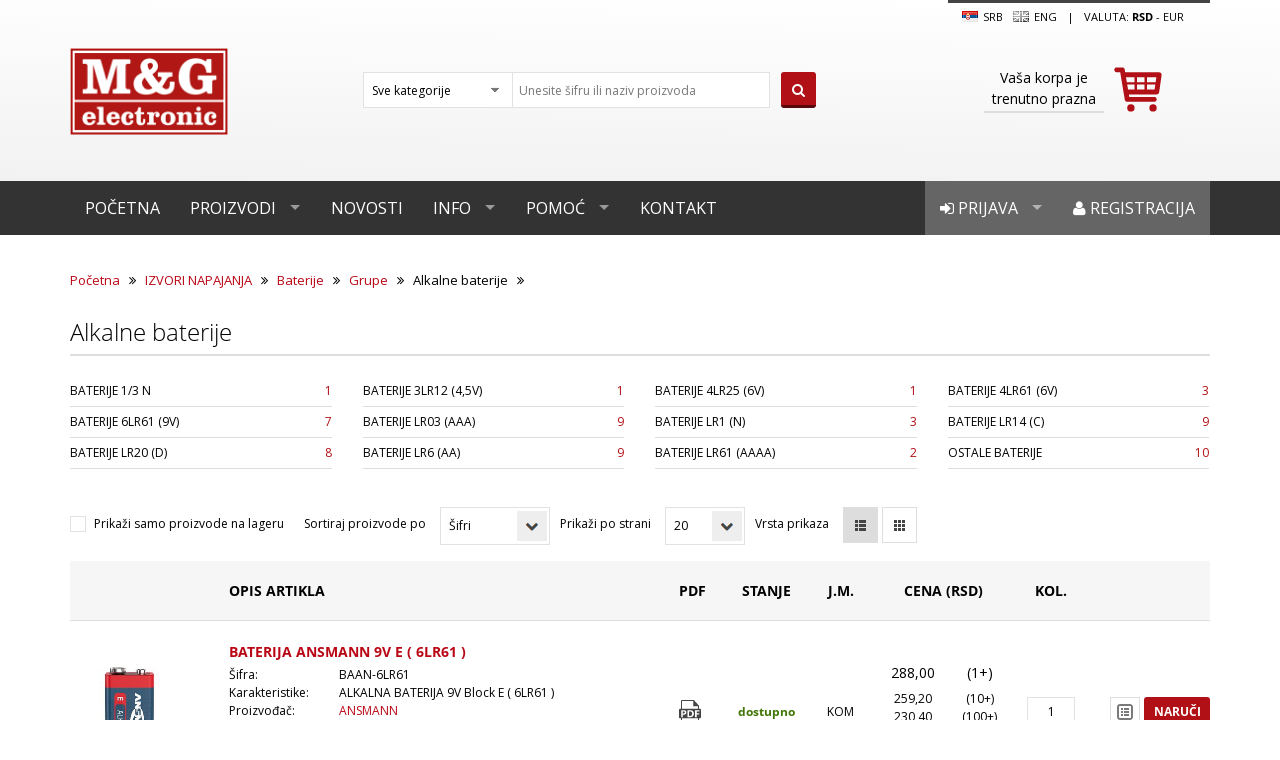

--- FILE ---
content_type: text/html; charset=utf-8
request_url: https://www.mgelectronic.rs/alkalne-6
body_size: 19301
content:

<!DOCTYPE html>
<html >
    <head>
        <title>M&amp;G Electronic | Alkalne baterije</title>
        <meta http-equiv="Content-type" content="text/html;charset=UTF-8" />
        <meta name="description" content="" />
        <meta name="keywords" content="" />
        <meta name="generator" content="nopCommerce" />
        
        
                <!--Uncomment following line to select 'Black' as theme color || Comment following line if you dont want-->
        <link rel="stylesheet" type="text/css" href="/Themes/MG/Content/color-styles/black.css" title="black" media="screen" />
        <!--Uncomment following line to select 'Blue' as theme color || Comment following line if you dont want-->
        <!--<link rel="stylesheet" type="text/css" href="~/Themes/NopRoot/Content/color-styles/blue.css" title="black" media="screen" />-->
        <!--Uncomment following line to select 'Red' as theme color || Comment following line if you dont want-->
        <!--<link rel="stylesheet" type="text/css" href="~/Themes/NopRoot/Content/color-styles/red.css" title="black" media="screen" />-->
        <!--Uncomment following line to select 'Green' as theme color || Comment following line if you dont want-->
        <!--<link rel="stylesheet" type="text/css" href="~/Themes/NopRoot/Content/color-styles/green.css" title="black" media="screen" />-->
        <!--Uncomment following lines and comment out all previous lines to add color picker -->
        <!--<link rel="stylesheet" type="text/css" href="~/Themes/NopRoot/Content/color-styles/black.css" title="black" media="screen" />
        <link rel="alternate stylesheet" type="text/css" href="~/Themes/NopRoot/Content/color-styles/blue.css" title="blue" media="screen" />
        <link rel="alternate stylesheet" type="text/css" href="~/Themes/NopRoot/Content/color-styles/red.css" title="red" media="screen" />
        <link rel="alternate stylesheet" type="text/css" href="~/Themes/NopRoot/Content/color-styles/green.css" title="green" media="screen" />-->
        <link rel="stylesheet" href="//brick.a.ssl.fastly.net/Open+Sans:300,400,700">
    <link href='https://fonts.googleapis.com/css?family=Open+Sans:400,600' rel='stylesheet' type='text/css'>
    <meta name="viewport" content="width=device-width, initial-scale=1">

        
        <link href="/Content/jquery-ui-themes/smoothness/jquery-ui-1.10.3.custom.min.css" rel="stylesheet" type="text/css" />
<link href="/Themes/MG/Content/font-awosome-3/css/font-awesome.css" rel="stylesheet" type="text/css" />
<link href="/Themes/MG/Content/main.css.map" rel="stylesheet" type="text/css" />
<link href="/Themes/MG/Content/main.css" rel="stylesheet" type="text/css" />
<link href="/Themes/MG/Content/nop-custom.css" rel="stylesheet" type="text/css" />

        <script src="/Scripts/jquery-1.10.2.min.js" type="text/javascript"></script>
<script src="/Scripts/jquery.validate.min.js" type="text/javascript"></script>
<script src="/Scripts/jquery.validate.unobtrusive.min.js" type="text/javascript"></script>
<script src="/Scripts/jquery-migrate-1.2.1.min.js" type="text/javascript"></script>
<script src="/Scripts/public.common.js" type="text/javascript"></script>
<script src="/Scripts/public.ajaxcart.js" type="text/javascript"></script>
<script src="/Themes/MG/Scripts/msoft.min.js" type="text/javascript"></script>
<script src="/Themes/MG/Scripts/main.min.js" type="text/javascript"></script>
<script src="/Themes/MG/Scripts/plugins.min.js" type="text/javascript"></script>
<script src="/Themes/MG/Content/bootstrap-3.2.0/js/bootstrap.min.js" type="text/javascript"></script>
<script src="/Scripts/jquery-ui-1.10.3.custom.min.js" type="text/javascript"></script>
<script src="/Themes/MG/Scripts/styleSheetToogle.js" type="text/javascript"></script>

        
        
        
        
        
<link rel="shortcut icon" href="https://www.mgelectronic.rs/favicon.ico" />
        <!--Powered by nopCommerce - http://www.nopCommerce.com-->
        <!--Copyright (c) 2008-2013-->
        <!--[if lt IE 9]>
            <script src="/Themes/NopRoot/Scripts/html5shiv.min.js"></script>
            <script src="/Themes/NopRoot/Scripts/respond.min.js"></script>
        <![endif]-->

    </head>
    <body>
        


<script type="text/javascript">
    AjaxCart.init(false, '.cart-qty', '.wishlist-qty', '#flyout-cart');
</script>    

<div class="ajax-loading-block-window" style="display: block">
    <div class="loading-image">
    </div>
</div>

<header class="site-header">
    <div class="container">
    <div class="row">
        <div class="">
            

        <div class="notifications" id="dialog-notifications-success" title="Obaveštenje" style="display:none;">
        </div>
        <div class="notifications" id="dialog-notifications-error" title="Greška" style="display:none;">
        </div>
        <div id="bar-notification" class="notifications" style="display: none;">
            <span class="close" style="float:right" title="Zatvori">&nbsp;</span>
            

        </div>
        
    




        </div>
        <div class="col-md-3">
            <a class="site-title" href="/"><img src="/Themes/MG/Content/images/MG/logo.png" title="M&G Electronic"></a>
        </div>

        <div class="col-md-5">
            <div class="site-search search-box">
                

<form action="/search" method="get" onsubmit="return check_small_search_form()">    <div class="select-style select-style--alt site-search__categories">

        <select class="form-control" data-val="true" data-val-number="The field Kategorija must be a number." id="Cid" name="Cid"><option selected="selected" value="0">Sve kategorije</option>
<option value="15333">AKTIVNE KOMPONENTE</option>
<option value="17559">PASIVNE KOMPONENTE</option>
<option value="17071">ELEKTROMEHANIKA</option>
<option value="14645">AUTOMATIKA</option>
<option value="14770">ELEMENTI ZA MONTAŽU</option>
<option value="15058">KABLOVI</option>
<option value="14567">INSTRUMENTI I ALAT</option>
<option value="19001">UREĐAJI</option>
<option value="14910">IZVORI NAPAJANJA</option>
<option value="18092">OPREMA</option>
<option value="19037">ZVUK</option>
<option value="18876">SVETLO</option>
<option value="14739">ELEKTRIKA</option>
<option value="18326">REZERVNI DELOVI</option>
<option value="18310">POTROŠNI MATERIJAL</option>
</select>
        <input type="hidden" name="As" value="true" />
        <input type="hidden" name="Isc" value="true" />
        <input type="hidden" name="Sid" value="true" />
    </div>
    <input type="text" class="form-control site-search__term search-placeholder" id="small-searchterms"  
            value="Unesite šifru ili naziv proizvoda" name="q" onfocus="if(this.value=='Unesite šifru ili naziv proizvoda'){this.value='';$(this).removeClass('search-placeholder');}" onblur="if(this.value=='') {this.value = 'Unesite šifru ili naziv proizvoda';$(this).addClass('search-placeholder');}" />
    <button type="submit" class="btn btn--primary site-search__submit"><i class="fa fa-search"></i></button>
    <script type="text/javascript">

    $(document).ready(function() {
        $("#small-searchterms").focus(function() {
            if (this.value == 'Unesite šifru ili naziv proizvoda') {
                this.value = '';
            }
        });

        $("#small-searchterms").blur(function() {
            if (this.value == '') {
                this.value = 'Unesite šifru ili naziv proizvoda';
            }
        });
    });

    function check_small_search_form() {
        var search_terms = $("#small-searchterms");
        if (search_terms.val() == "" || search_terms.val() == "Unesite šifru ili naziv proizvoda") {
            alert('Unesite termin za pretragu');
            search_terms.focus();
            return false;
        }
        return true;
    }
    </script>
</form>
            </div>
        </div>
        <div class="col-md-4 col-lg-3 col-lg-offset-1">
            <div class="site-options">

                                <a class="site-options__language-link" href="#">
                    <img style="margin-right:0.2em" src="/Content/Images/flags/rs.png " />
SRB                </a>
                <a class="site-options__language-link" href="/changelanguage/1?returnurl=%2falkalne-6" title="English">
                    <img style="margin-right:0.2em" title='English' alt='English' 
                            src="/Themes/MG/Content/Images/MG/gb.png.disabled.png " />
Eng                </a>

                <span class="site-options__separator">|</span>
                    <span class="site-options__currency">Valuta:

                <a class="active" href="#">rsd</a> 
 -             <a href="/changecurrency/6?returnurl=%2falkalne-6">EUR</a>

    </span>

            </div>
            <div class="cart-mini">
                
<div id="flyout-cart" class="">
    <a id="topcartlink" class="cart-mini__link js-cart-mini-link" href="/cart" title="Sadržaj korpe">
        <img class="cart-mini__cart-icon js-cart-mini-cart-icon" src="/Themes/MG/Content/images/MG/icon-cart-big-red.svg">
        <div class="cart-mini__message">
                <div class="ta-center">
                    Vaša korpa je trenutno prazna
                </div>
            </div>
    </a>


</div>


<script type="text/javascript">
    $(document).ready(function () {
        $('.cart-mini').on('mouseenter', '#topcartlink', function () {
            $('.flyout-cart').addClass('active');
        });
        $('.cart-mini').on('mouseleave', '#topcartlink', function () {
            $('.flyout-cart').removeClass('active');
        });
        $('.cart-mini').on('mouseenter', '.flyout-cart', function () {
            $('.flyout-cart').addClass('active');
        });
        $('.cart-mini').on('mouseleave', '.flyout-cart', function () {
            $('.flyout-cart').removeClass('active');
        });
    });
</script>



            </div>
        </div>
    </div>
</div>




  
    




<nav class="site-nav site-nav--grey js-nav-main" role="navigation">
    <div class="container">
        <ul class="sf-mega-menu hidden-xs hidden-sm">
            <li><a href="/">Početna</a></li>
            <li>
                <a href="/all-categories">
                    Proizvodi
                </a>
                <div class="sf-mega">
                        <div class="categories">
                                <h4 class="categories__title">
        <a href="/aktivne">
            AKTIVNE KOMPONENTE
        </a>
    </h4>
    <ul class="categories__list">

            <li>
                <a href="/integrisana-kola">
                    Integrisana kola
                </a>
            </li>
            <li>
                <a href="/tranzistori">
                    Tranzistori
                </a>
            </li>
            <li>
                <a href="/diode">
                    Diode
                </a>
            </li>
            <li>
                <a href="/diodni-moduli">
                    Diodni moduli
                </a>
            </li>
            <li>
                <a href="/grec-ispravlja%C4%8Di">
                    Grec ispravljači
                </a>
            </li>
            <li>
                <a href="/tiristori">
                    Tiristori
                </a>
            </li>
    </ul>
        <a class="categories__show-all" href="/aktivne">Prikaži sve <i class="fa fa-caret-right"></i></a>

                        </div>
                        <div class="categories">
                                <h4 class="categories__title">
        <a href="/pasivne">
            PASIVNE KOMPONENTE
        </a>
    </h4>
    <ul class="categories__list">

            <li>
                <a href="/otpornici">
                    OTPORNICI
                </a>
            </li>
            <li>
                <a href="/potenciometri">
                    POTENCIOMETRI
                </a>
            </li>
            <li>
                <a href="/kondenzatori">
                    KONDENZATORI
                </a>
            </li>
            <li>
                <a href="/osigura%C4%8Di-3">
                    OSIGURAČI
                </a>
            </li>
            <li>
                <a href="/odvodnici-prenapona">
                    ODVODNICI PRENAPONA
                </a>
            </li>
            <li>
                <a href="/quarze">
                    QUARZE
                </a>
            </li>
    </ul>
        <a class="categories__show-all" href="/pasivne">Prikaži sve <i class="fa fa-caret-right"></i></a>

                        </div>
                        <div class="categories">
                                <h4 class="categories__title">
        <a href="/elektromehani%C4%8Dke">
            ELEKTROMEHANIKA
        </a>
    </h4>
    <ul class="categories__list">

            <li>
                <a href="/konektori">
                    KONEKTORI
                </a>
            </li>
            <li>
                <a href="/prekida%C4%8Di">
                    PREKIDAČI
                </a>
            </li>
            <li>
                <a href="/tasteri">
                    TASTERI
                </a>
            </li>
            <li>
                <a href="/releji">
                    RELEJI
                </a>
            </li>
            <li>
                <a href="/transformatori">
                    TRANSFORMATORI
                </a>
            </li>
            <li>
                <a href="/ventilatori">
                    VENTILATORI
                </a>
            </li>
    </ul>
        <a class="categories__show-all" href="/elektromehani%C4%8Dke">Prikaži sve <i class="fa fa-caret-right"></i></a>

                        </div>
                        <div class="categories">
                                <h4 class="categories__title">
        <a href="/automatika">
            AUTOMATIKA
        </a>
    </h4>
    <ul class="categories__list">

            <li>
                <a href="/komandni-elementi">
                    Komandni elementi
                </a>
            </li>
            <li>
                <a href="/kontaktori">
                    Kontaktori
                </a>
            </li>
            <li>
                <a href="/napajanja-za-%C5%A1ine">
                    Napajanja
                </a>
            </li>
            <li>
                <a href="/panelmetri">
                    Panelmetri
                </a>
            </li>
            <li>
                <a href="/pomo%C4%87ni-releji">
                    Pomoćni releji
                </a>
            </li>
            <li>
                <a href="/signalni-elementi">
                    Signalni elementi
                </a>
            </li>
    </ul>
        <a class="categories__show-all" href="/automatika">Prikaži sve <i class="fa fa-caret-right"></i></a>

                        </div>
                        <div class="categories">
                                <h4 class="categories__title">
        <a href="/elementi-za-monta%C5%BEu">
            ELEMENTI ZA MONTAŽU
        </a>
    </h4>
    <ul class="categories__list">

            <li>
                <a href="/kutije">
                    Kutije
                </a>
            </li>
            <li>
                <a href="/aluminijumski-hladnjaci">
                    Aluminijumski hladnjaci
                </a>
            </li>
            <li>
                <a href="/kontakti-i-kleme">
                    Kontakti i kleme
                </a>
            </li>
            <li>
                <a href="/test-grupa-za-sinh">
                    Podnožja
                </a>
            </li>
            <li>
                <a href="/ku%C4%87i%C5%A1ta-za-le-diode">
                    Kućišta za LE diode
                </a>
            </li>
            <li>
                <a href="/pertinaks-plo%C4%8De">
                    Pertinaks ploče
                </a>
            </li>
    </ul>
        <a class="categories__show-all" href="/elementi-za-monta%C5%BEu">Prikaži sve <i class="fa fa-caret-right"></i></a>

                        </div>
                        <div class="categories">
                                <h4 class="categories__title">
        <a href="/kablovi">
            KABLOVI
        </a>
    </h4>
    <ul class="categories__list">

            <li>
                <a href="/audio-video-kablovi">
                    Audio Video kablovi
                </a>
            </li>
            <li>
                <a href="/data-kablovi">
                    Data kablovi
                </a>
            </li>
            <li>
                <a href="/industrijski-kablovi">
                    Industrijski kablovi
                </a>
            </li>
            <li>
                <a href="/kablovi-za-automobile">
                    Kablovi za automobile
                </a>
            </li>
            <li>
                <a href="/kablovi-za-kompjutere">
                    Kablovi za kompjutere
                </a>
            </li>
            <li>
                <a href="/kablovi-za-napajanje">
                    Kablovi za napajanje
                </a>
            </li>
    </ul>
        <a class="categories__show-all" href="/kablovi">Prikaži sve <i class="fa fa-caret-right"></i></a>

                        </div>
                        <div class="categories">
                                <h4 class="categories__title">
        <a href="/alat">
            INSTRUMENTI I ALAT
        </a>
    </h4>
    <ul class="categories__list">

            <li>
                <a href="/instrumenti">
                    INSTRUMENTI
                </a>
            </li>
            <li>
                <a href="/lemilice">
                    Lemna oprema
                </a>
            </li>
            <li>
                <a href="/komplet-alata">
                    Kompleti alata
                </a>
            </li>
            <li>
                <a href="/ru%C4%8Dni-alat">
                    Ručni alat
                </a>
            </li>
            <li>
                <a href="/kutije-za-alat-i-pribor">
                    Kutije za alat i pribor
                </a>
            </li>
            <li>
                <a href="/pribor">
                    Pribor
                </a>
            </li>
    </ul>

                        </div>
                        <div class="categories">
                                <h4 class="categories__title">
        <a href="/ure%C4%91aji">
            UREĐAJI
        </a>
    </h4>
    <ul class="categories__list">

            <li>
                <a href="/alarmi">
                    Alarmi
                </a>
            </li>
            <li>
                <a href="/kamere-za-video-nadzor">
                    Kamere za video nadzor
                </a>
            </li>
            <li>
                <a href="/ure%C4%91aji-za-ku%C4%87e">
                    Uređaji za kuće
                </a>
            </li>
            <li>
                <a href="/ure%C4%91aji-za-led-trake">
                    Uređaji za LED trake
                </a>
            </li>
            <li>
                <a href="/senzori-i-javlja%C4%8Di">
                    Senzori i javljači
                </a>
            </li>
            <li>
                <a href="/poja%C4%8Dava%C4%8Di">
                    Pojačavači
                </a>
            </li>
    </ul>
        <a class="categories__show-all" href="/ure%C4%91aji">Prikaži sve <i class="fa fa-caret-right"></i></a>

                        </div>
                        <div class="categories">
                                <h4 class="categories__title">
        <a href="/izvori-napajanja">
            IZVORI NAPAJANJA
        </a>
    </h4>
    <ul class="categories__list">

            <li>
                <a href="/powerbank">
                    Powerbank
                </a>
            </li>
            <li>
                <a href="/baterije">
                    Baterije
                </a>
            </li>
            <li>
                <a href="/punja%C4%8Di">
                    Punjači
                </a>
            </li>
            <li>
                <a href="/ispravlja%C4%8Di">
                    Ispravljači
                </a>
            </li>
            <li>
                <a href="/invertori">
                    Invertori
                </a>
            </li>
            <li>
                <a href="/konvertori">
                    Konvertori
                </a>
            </li>
    </ul>
        <a class="categories__show-all" href="/izvori-napajanja">Prikaži sve <i class="fa fa-caret-right"></i></a>

                        </div>
                        <div class="categories">
                                <h4 class="categories__title">
        <a href="/oprema">
            OPREMA
        </a>
    </h4>
    <ul class="categories__list">

            <li>
                <a href="/oprema-za-automobile">
                    Oprema za automobile
                </a>
            </li>
            <li>
                <a href="/oprema-za-av-ure%C4%91aje">
                    Oprema za AV uređaje
                </a>
            </li>
            <li>
                <a href="/oprema-za-disco-klubove">
                    Oprema za disco klubove
                </a>
            </li>
            <li>
                <a href="/za-mobilne-telefone-2">
                    Oprema za mobilne telefone
                </a>
            </li>
            <li>
                <a href="/oprema-za-ra%C4%8Dunare">
                    Oprema za računare
                </a>
            </li>
            <li>
                <a href="/nosa%C4%8Di-za-ure%C4%91aje">
                    Nosači za uređaje
                </a>
            </li>
    </ul>

                        </div>
                        <div class="categories">
                                <h4 class="categories__title">
        <a href="/zvuk">
            ZVUK
        </a>
    </h4>
    <ul class="categories__list">

            <li>
                <a href="/megafoni">
                    Megafoni
                </a>
            </li>
            <li>
                <a href="/slu%C5%A1alice-2">
                    Slušalice
                </a>
            </li>
            <li>
                <a href="/zvu%C4%8Dnici-2">
                    Zvučnici
                </a>
            </li>
            <li>
                <a href="/mikrofoni">
                    Mikrofoni
                </a>
            </li>
            <li>
                <a href="/sirene">
                    Sirene
                </a>
            </li>
            <li>
                <a href="/piezo-zujalice">
                    Piezo zujalice
                </a>
            </li>
    </ul>
        <a class="categories__show-all" href="/zvuk">Prikaži sve <i class="fa fa-caret-right"></i></a>

                        </div>
                        <div class="categories">
                                <h4 class="categories__title">
        <a href="/svetlo">
            SVETLO
        </a>
    </h4>
    <ul class="categories__list">

            <li>
                <a href="/baterijske-lampe">
                    Baterijske lampe
                </a>
            </li>
            <li>
                <a href="/led-trake">
                    Led trake
                </a>
            </li>
            <li>
                <a href="/sijalice-5">
                    Sijalice
                </a>
            </li>
            <li>
                <a href="/svetiljke-2">
                    Svetiljke
                </a>
            </li>
    </ul>

                        </div>
                        <div class="categories">
                                <h4 class="categories__title">
        <a href="/elektrika">
            ELEKTRIKA
        </a>
    </h4>
    <ul class="categories__list">

            <li>
                <a href="/napajanja-za-led-rasvetu">
                    Napajanja za LED rasvetu
                </a>
            </li>
            <li>
                <a href="/utika%C4%8Di">
                    Utikači i utičnice
                </a>
            </li>
            <li>
                <a href="/prekida%C4%8Di-i-tasteri">
                    Prekidači i tasteri
                </a>
            </li>
            <li>
                <a href="/razvodnici">
                    Razvodnici
                </a>
            </li>
            <li>
                <a href="/strujni-mre%C5%BEni-adapteri">
                    Strujni mrežni adapteri
                </a>
            </li>
            <li>
                <a href="/produ%C5%BEni-kablovi">
                    Produžni kablovi
                </a>
            </li>
    </ul>
        <a class="categories__show-all" href="/elektrika">Prikaži sve <i class="fa fa-caret-right"></i></a>

                        </div>
                        <div class="categories">
                                <h4 class="categories__title">
        <a href="/rezervni-delovi-2">
            REZERVNI DELOVI
        </a>
    </h4>
    <ul class="categories__list">

            <li>
                <a href="/audio-ure%C4%91aji">
                    Audio uređaji
                </a>
            </li>
            <li>
                <a href="/dvd-ure%C4%91aji">
                    DVD uređaji
                </a>
            </li>
            <li>
                <a href="/telefoni">
                    Telefoni
                </a>
            </li>
            <li>
                <a href="/tv-ure%C4%91aji">
                    TV uređaji
                </a>
            </li>
            <li>
                <a href="/ure%C4%91aji-bele-tehnike">
                    Uređaji bele tehnike
                </a>
            </li>
            <li>
                <a href="/videorekorderi">
                    Videorekorderi
                </a>
            </li>
    </ul>

                        </div>
                        <div class="categories">
                                <h4 class="categories__title">
        <a href="/potro%C5%A1ni-materijal">
            POTROŠNI MATERIJAL
        </a>
    </h4>
    <ul class="categories__list">

            <li>
                <a href="/sprejevi">
                    Sprejevi
                </a>
            </li>
            <li>
                <a href="/paste">
                    Paste
                </a>
            </li>
            <li>
                <a href="/lepkovi">
                    Lepkovi
                </a>
            </li>
            <li>
                <a href="/te%C4%8Dno-srebro">
                    Tečno srebro
                </a>
            </li>
            <li>
                <a href="/tinol-%C5%BEica-za-lemljenje">
                    Tinol žica za lemljenje
                </a>
            </li>
            <li>
                <a href="/pletenica-za-razlemljivanje">
                    Pletenice za razlemljivanje
                </a>
            </li>
    </ul>
        <a class="categories__show-all" href="/potro%C5%A1ni-materijal">Prikaži sve <i class="fa fa-caret-right"></i></a>

                        </div>
                </div>
            </li>

            <li><a href="/news">Novosti</a></li>
            <li class="with-sub-menu">
                <a href="/about-us">Info</a>
                <div class="sf-mega sf-mega--sub-menu">
                    <ul>
                        <li><a href="/about-us">O nama</a></li>
                        <li><a href="/podaci-pdv">Podaci PDV</a></li>
                        <li><a href="/lokacija">Lokacija</a></li>
                        <li><a href="/katalog">Katalog</a></li>
                        <li><a href="/uslovi-kori%C5%A1%C4%87enja">Uslovi korišćenja</a></li>
                        <li><a href="/privatnost-podataka">Privatnost podataka</a></li>
                        <li><a href="/intelektualna-svojina">Intelektualna svojina</a></li>
                    </ul>
                </div>
            </li>
            <li class="with-sub-menu">
                <a href="/uputstvo-za-kupovinu">Pomoć</a>
                <div class="sf-mega sf-mega--sub-menu">
                    <ul>
                        <li><a href="/uputstvo-za-kupovinu">Uputstvo za kupovinu</a></li>
                        <li><a href="/nacin-isporuke">Način isporuke</a></li>
                        <li><a href="/nacin-placanja">Način plaćanja</a></li>
                        <li><a href="/garancija-kvaliteta">Garancija kvaliteta</a></li>
                        <li><a href="/reklamacije">Reklamacija</a></li>
                        
                        <li><a href="/otkazivanje-narudzbine">Otkazivanje narudžbine</a></li>
                        <li><a href="/isporuka-van-srbije">Isporuka van Srbije</a></li>
                    </ul>
                </div>
            </li>
            <li><a href="/contactus">Kontakt</a></li>

            

    <li class="user-menu-item"><a href="/register"><i class="fa fa-user"></i> Registracija</a></li>
    <li class="user-menu-item">
        <a href="/login" id="log"><i class="fa fa-sign-in"></i> Prijava</a>
        <div class="sf-mega sf-mega--login hidden-sm hidden-xs">
            








<div class="returning-wrapper">
    
    <div class="form-fields">
<form action="/login" method="post">            <div class="message-error">
                
            </div>
                <div class="form-row">
                    <label class="form-label" for="Username">Korisničko ime:</label>
                    <input autofocus="autofocus" class="form-control username" id="Username" name="Username" placeholder="Korisničko ime" type="text" value="" />
                    <span class="field-validation-valid" data-valmsg-for="Username" data-valmsg-replace="true"></span>
                </div>
            <div class="form-row">
                <label class="form-label" for="Password">Lozinka:</label>
                <input class="form-control" id="Password" name="Password" placeholder="Lozinka" type="password" />
                <span class="field-validation-valid" data-valmsg-for="Password" data-valmsg-replace="true"></span>
            </div>
            <div class="form-row">
                
                <small class="forgot-password">
                    <a href="/passwordrecovery">Zaboravljena lozinka?</a>
                </small>
            </div>
            <div class="form-row end">
                <input class="btn btn--primary btn--block" type="submit" value="Prijava" />
            </div>
</form>    </div>
</div>


<div class="external-authentication">
               
</div>
        <div>
            
        </div>

            
        </div>
    </li>



    <div class="modal fade" id="notificationModal" tabindex="-1" role="dialog" aria-labelledby="notificationModalLabel" aria-hidden="true">
        <div class="modal-dialog">
            <div class="modal-content">
                <div class="modal-header">
                    <button type="button" class="close" data-dismiss="modal" aria-hidden="true">&times;</button>
                    <h4 class="modal-title" id="notificationModalLabel">Obaveštenje</h4>
                </div>
                <div class="modal-body">
                    
                </div>
            </div>
        </div>
    </div>

        </ul>
        <div class="mobile-menu visible-xs visible-sm">
            <a href="#" class="menu-icon">
                <svg viewBox="0 0 18 15">
                    <path fill="#424242" d="M18,1.484c0,0.82-0.665,1.484-1.484,1.484H1.484C0.665,2.969,0,2.304,0,1.484l0,0C0,0.665,0.665,0,1.484,0 h15.031C17.335,0,18,0.665,18,1.484L18,1.484z" />
                    <path fill="#424242" d="M18,7.516C18,8.335,17.335,9,16.516,9H1.484C0.665,9,0,8.335,0,7.516l0,0c0-0.82,0.665-1.484,1.484-1.484 h15.031C17.335,6.031,18,6.696,18,7.516L18,7.516z" />
                    <path fill="#424242" d="M18,13.516C18,14.335,17.335,15,16.516,15H1.484C0.665,15,0,14.335,0,13.516l0,0 c0-0.82,0.665-1.484,1.484-1.484h15.031C17.335,12.031,18,12.696,18,13.516L18,13.516z" />
                </svg>
            </a>
            <ul class="trigger">
                <li><a href="/">Početna</a></li>
                <li><a href="/all-categories">Proizvodi</a></li>
                <li><a href="/news">Novosti</a></li>
                <li><a href="/about-us">Info</a></li>
                <li><a href="/uputstvo-za-kupovinu">Pomoć</a></li>
                <li><a href="/contactus">Kontakt</a></li>

                    <li><a href="/login"><i class="fa fa-sign-in"></i> Prijava</a></li>
                    <li><a href="/register"><i class="fa fa-user"></i> Registracija</a></li>                   
            </ul>
        </div>
    </div>
</nav>











<script type="text/javascript">
    $(function () {
        // Call stylesheet init so that all stylesheet changing functions
        // will work.
        $.stylesheetInit();

        // This code loops through the stylesheets when you click the link with
        // an ID of "toggler" below.
        $('#toggler').bind(
            'click',
            function (e) {
                $.stylesheetToggle();
                return false;
            }
        );

        // When one of the styleswitch links is clicked then switch the stylesheet to
        // the one matching the value of that links rel attribute.
        $('.styleswitch').bind(
            'click',
            function (e) {
                $.stylesheetSwitch(this.getAttribute('rel'));
                return false;
            }
        );


        $("#configure-button").on("click", function (e) {
            e.preventDefault();
            if ($(this).data("expanded") == "true") {
                $("#color-options").css({ right: '-140px' });
                $("#configure-button").css({ right: '0px' });
                $(this).data("expanded", "false");
            } else {
                $("#color-options").css({ right: '0px' });
                $("#configure-button").css({ right: '140px' });
                $(this).data("expanded", "true");
            }

        });


    });

</script>


</header>



<div class="">
    
    
    


<input id="currentPageUrl" hidden value="https://www.mgelectronic.rs/alkalne-6" class="ajax-search"/>

<img id="ajax-loader" src="/Themes/MG/Content/images/MG/ajax-loader.gif" class="loader" />

<input data-val="true" data-val-number="The field Mid must be a number." id="PagingFilteringContext_Mid" name="PagingFilteringContext.Mid" type="hidden" value="0" />

    <div class="container">
        
        <nav class="breadcrumbs">
            <a href="/" title="Početna">Početna</a>
            <i class="breadcrumbs__separator fa fa-angle-double-right"></i>
            <a href="/izvori-napajanja" title="IZVORI NAPAJANJA">IZVORI NAPAJANJA</a>
            <i class="breadcrumbs__separator fa fa-angle-double-right"></i>
            <a href="/baterije" title="Baterije">Baterije</a>
            <i class="breadcrumbs__separator fa fa-angle-double-right"></i>
            <a href="/grupe-2" title="Grupe">Grupe</a>
            <i class="breadcrumbs__separator fa fa-angle-double-right"></i>
Alkalne baterije            <i class="breadcrumbs__separator fa fa-angle-double-right"></i>
        </nav>

    <h1 class="section-title">Alkalne baterije</h1>

    
    
    

    
        <div class="categories-list-v2">
            <div class="row">
                    <div class="col-xs-12 col-sm-6 col-md-4 col-lg-3">
                        <a href="/13-n" class="categories-list-v2__category">
                            <span class="categories-list-v2__category-title">Baterije 1/3 N</span>
                            <span class="categories-list-v2__category-count">1</span>
                        </a>
                    </div>
                    <div class="col-xs-12 col-sm-6 col-md-4 col-lg-3">
                        <a href="/3lr12-45v" class="categories-list-v2__category">
                            <span class="categories-list-v2__category-title">Baterije 3LR12 (4,5V)</span>
                            <span class="categories-list-v2__category-count">1</span>
                        </a>
                    </div>
                    <div class="col-xs-12 col-sm-6 col-md-4 col-lg-3">
                        <a href="/4lr25-6v" class="categories-list-v2__category">
                            <span class="categories-list-v2__category-title">Baterije 4LR25 (6V)</span>
                            <span class="categories-list-v2__category-count">1</span>
                        </a>
                    </div>
                    <div class="col-xs-12 col-sm-6 col-md-4 col-lg-3">
                        <a href="/4lr61-6v" class="categories-list-v2__category">
                            <span class="categories-list-v2__category-title">Baterije 4LR61 (6V)</span>
                            <span class="categories-list-v2__category-count">3</span>
                        </a>
                    </div>
                    <div class="col-xs-12 col-sm-6 col-md-4 col-lg-3">
                        <a href="/6lr61-9v" class="categories-list-v2__category">
                            <span class="categories-list-v2__category-title">Baterije 6LR61 (9V)</span>
                            <span class="categories-list-v2__category-count">7</span>
                        </a>
                    </div>
                    <div class="col-xs-12 col-sm-6 col-md-4 col-lg-3">
                        <a href="/lr03-aaa" class="categories-list-v2__category">
                            <span class="categories-list-v2__category-title">Baterije LR03 (AAA)</span>
                            <span class="categories-list-v2__category-count">9</span>
                        </a>
                    </div>
                    <div class="col-xs-12 col-sm-6 col-md-4 col-lg-3">
                        <a href="/lr1-n" class="categories-list-v2__category">
                            <span class="categories-list-v2__category-title">Baterije LR1 (N)</span>
                            <span class="categories-list-v2__category-count">3</span>
                        </a>
                    </div>
                    <div class="col-xs-12 col-sm-6 col-md-4 col-lg-3">
                        <a href="/lr14-c" class="categories-list-v2__category">
                            <span class="categories-list-v2__category-title">Baterije LR14 (C)</span>
                            <span class="categories-list-v2__category-count">9</span>
                        </a>
                    </div>
                    <div class="col-xs-12 col-sm-6 col-md-4 col-lg-3">
                        <a href="/lr20-d" class="categories-list-v2__category">
                            <span class="categories-list-v2__category-title">Baterije LR20 (D)</span>
                            <span class="categories-list-v2__category-count">8</span>
                        </a>
                    </div>
                    <div class="col-xs-12 col-sm-6 col-md-4 col-lg-3">
                        <a href="/lr6-aa" class="categories-list-v2__category">
                            <span class="categories-list-v2__category-title">Baterije LR6 (AA)</span>
                            <span class="categories-list-v2__category-count">9</span>
                        </a>
                    </div>
                    <div class="col-xs-12 col-sm-6 col-md-4 col-lg-3">
                        <a href="/lr61-aaaa" class="categories-list-v2__category">
                            <span class="categories-list-v2__category-title">Baterije LR61 (AAAA)</span>
                            <span class="categories-list-v2__category-count">2</span>
                        </a>
                    </div>
                    <div class="col-xs-12 col-sm-6 col-md-4 col-lg-3">
                        <a href="/ostale-2" class="categories-list-v2__category">
                            <span class="categories-list-v2__category-title">Ostale baterije</span>
                            <span class="categories-list-v2__category-count">10</span>
                        </a>
                    </div>
            </div>
        </div>
    <div class="product-filters-wrapper">
        

    </div>

        

        
        

        


    <div id="products_box">
        


<div class="row">
    <div class="col-md-12">

        <div class="view-options">
            <a name="products"></a>
                <div class="view-options__item view-options__item--stock">
                    <input class="ajax-search" id="PagingFilteringContext_Sos" name="PagingFilteringContext.Sos" type="checkbox" value="true" /><input name="PagingFilteringContext.Sos" type="hidden" value="false" />
                    <label class="input-helper input-helper--checkbox" for="PagingFilteringContext_Sos">Prikaži samo proizvode na lageru</label>
                </div>
                            <div class="view-options__item view-options__item--type">
                    <label for="sort">Sortiraj proizvode po</label>
                    <div class="select-style select-style--inline">
                        <select class="form-control dropdown-filter ajax-search" id="products-orderby" name="products-orderby"><option selected="selected" value="20">Šifri</option>
<option value="5">Nazivu</option>
<option value="10">Ceni ▲</option>
<option value="11">Ceni ▼</option>
</select>
                    </div>
                </div>
                            <div class="view-options__item view-options__item--number">
                    <label for="sort-number">Prikaži  po strani</label>
                    <div class="select-style select-style--inline">
                        <select class="form-control dropdown-filter ajax-search" id="products-pagesize" name="products-pagesize"><option selected="selected" value="20">20</option>
<option value="40">40</option>
<option value="100">100</option>
</select>
                    </div>
                </div>
                            <div class="view-options__item">
                    
                    <label for="products-viewmode">Vrsta prikaza</label>
                        <a class="btn btn--outline btn--icon  btn--outline-is-active products-viewmode ajax-search" data-viewmode="list" href="#"><img src="/Themes/MG/Content/images/MG/icon-list-view.svg"></a>
                        <a class="btn btn--outline btn--icon   products-viewmode ajax-search" data-viewmode="grid" href="#"><img src="/Themes/MG/Content/images/MG/icon-grid-view.svg"></a>
                </div>
        </div>
    </div>
</div>
<div class="clearfix"></div>





        <div class="product-list">

            <div class="row">

                <div class="col-md-12">
                    <div class="offer offer-default">
                        <div class="table-responsive">
                            <table class="list-view">
                                <tr class="list-view__header">
                                    <th><!-- --></th>
                                    <th>Opis artikla</th>
                                    <th class="tc">PDF</th>
                                    <th class="tc">Stanje</th>
                                    <th class="tc">J.M.</th>
                                    <th class="tc">Cena (rsd)</th>
                                    <th class="tc">Kol.</th>
                                    <th><!-- --></th>
                                </tr>






<tr>
    <td class="list-view__cell list-view__image p-right-30">
        <a class="link-image width-height" href="/baterija-ansmann-9v-e-6lr61-">



            <img alt="Slika za BATERIJA ANSMANN 9V E ( 6LR61 )" src="https://www.mgelectronic.rs/content/images/thumbs/0092018_BAAN-6LR61-1.jpg_263.jpeg" title="Prikaži detalje za BATERIJA ANSMANN 9V E ( 6LR61 )">

        </a>

    </td>
    <td class="list-view__cell list-view__title-description">
        <h4 class="list-view__title">
            <a href="/baterija-ansmann-9v-e-6lr61-">BATERIJA ANSMANN 9V E ( 6LR61 ) </a>

        </h4>

        <div class="list-view__description">
            <dl class="product-spec-list">
                <dt>Šifra:</dt>
                <dd>BAAN-6LR61</dd>
                    <dt>Karakteristike:</dt>
                    <dd>ALKALNA BATERIJA 9V Block E ( 6LR61 )</dd>
                                                    <dt>Proizvođač:</dt>
                    <dd>

                            <a href="/ansmann">ANSMANN </a>
                    </dd>
                                    <dt>Šifra proizvođača:</dt>
                    <dd> 1515-0000</dd>
            </dl>
        </div>
        <a class="list-view__details-link" href="/baterija-ansmann-9v-e-6lr61-" title="Više informacija"><i class="fa fa-info-circle"></i> Više informacija</a>
        <span class="replacements" id="replacement-for-204287"></span>
            <span class="list-view__exchange-link" title="Proizvod je usaglašen sa direktivom o ograničenjima za upotrebu opasnih materija"><img src="/Themes/MG/Content/images/MG/rohs.gif" class="rohs" /> ROHS</span>

    </td>
    <td class="list-view__cell list-view__download">
        
        
        <a href="/ProductFilesDownload?Id=9455" class="link-icon link-icon--sm" title="Ansmann 1515-0000" target="_blank">
            <img src="/Themes/MG/Content/images/MG/icon-pdf.svg" alt="PDF">
        </a>
        <br />

    </td>
    <td class="list-view__cell list-view__stock">
        <span class="c-green fw700">dostupno</span>
    </td>

    <td class="list-view__cell list-view__unit">
KOM    </td>

    <td class="list-view__cell list-view__price">

            <ul>
                    <li><span>288,00</span><span class="quantity">(1+)</span></li>
                    <li><span>259,20</span><span class="quantity">(10+)</span></li>
                    <li><span>230,40</span><span class="quantity">(100+)</span></li>
                    <li><span>216,00</span><span class="quantity">(500+)</span></li>
                    <li><span>201,60</span><span class="quantity">(1000+)</span></li>
            </ul>
    </td>
    <td class="list-view__cell list-view__amount"><input id="itemquantity204287" class="form-control form-control--small end" type="text" value="1" name="itemquantity204287" /></td>
    <td class="list-view__cell list-view__actions">
            <a class="btn btn--sm btn--outline btn--icon" href="/compareproducts/add/204287" title="Uporedi proizvod" target="_blank"><img src="/Themes/MG/Content/images/MG/icon-list.svg"></a>
            <a class="btn btn--primary btn--sm" href="#" title="Ubaci u korpu" onclick='AjaxCart.addproducttocart_catalog("/addproducttocart/catalog/204287/1/1".replace("/1/1","/1/".concat(document.getElementById("itemquantity204287").value)));return false;'>Naruči</a>
    </td>
</tr>





<tr>
    <td class="list-view__cell list-view__image p-right-30">
        <a class="link-image width-height" href="/1-4855">



            <img alt="Slika za BATERIJA ANSMANN 1,5V AAA ( LR03 )" src="https://www.mgelectronic.rs/content/images/thumbs/0092022_BAAN-LR03-1.jpg_263.jpeg" title="Prikaži detalje za BATERIJA ANSMANN 1,5V AAA ( LR03 )">

        </a>

    </td>
    <td class="list-view__cell list-view__title-description">
        <h4 class="list-view__title">
            <a href="/1-4855">BATERIJA ANSMANN 1,5V AAA ( LR03 ) </a>

        </h4>

        <div class="list-view__description">
            <dl class="product-spec-list">
                <dt>Šifra:</dt>
                <dd>BAAN-LR03</dd>
                    <dt>Karakteristike:</dt>
                    <dd>ALKALNA BATERIJA 1,5V AAA ( LR03 ) Micro</dd>
                                                    <dt>Proizvođač:</dt>
                    <dd>

                            <a href="/ansmann">ANSMANN </a>
                    </dd>
                                    <dt>Šifra proizvođača:</dt>
                    <dd>  5015553</dd>
            </dl>
        </div>
        <a class="list-view__details-link" href="/1-4855" title="Više informacija"><i class="fa fa-info-circle"></i> Više informacija</a>
        <span class="replacements" id="replacement-for-204283"></span>
            <span class="list-view__exchange-link" title="Proizvod je usaglašen sa direktivom o ograničenjima za upotrebu opasnih materija"><img src="/Themes/MG/Content/images/MG/rohs.gif" class="rohs" /> ROHS</span>

    </td>
    <td class="list-view__cell list-view__download">
        
        
        <a href="/ProductFilesDownload?Id=9452" class="link-icon link-icon--sm" title="Ansmann 5015553" target="_blank">
            <img src="/Themes/MG/Content/images/MG/icon-pdf.svg" alt="PDF">
        </a>
        <br />

    </td>
    <td class="list-view__cell list-view__stock">
        <span class="c-green fw700">dostupno</span>
    </td>

    <td class="list-view__cell list-view__unit">
KOM    </td>

    <td class="list-view__cell list-view__price">

            <ul>
                    <li><span>78,00</span><span class="quantity">(1+)</span></li>
                    <li><span>70,20</span><span class="quantity">(10+)</span></li>
                    <li><span>62,40</span><span class="quantity">(100+)</span></li>
                    <li><span>58,50</span><span class="quantity">(500+)</span></li>
                    <li><span>54,60</span><span class="quantity">(1000+)</span></li>
            </ul>
    </td>
    <td class="list-view__cell list-view__amount"><input id="itemquantity204283" class="form-control form-control--small end" type="text" value="1" name="itemquantity204283" /></td>
    <td class="list-view__cell list-view__actions">
            <a class="btn btn--sm btn--outline btn--icon" href="/compareproducts/add/204283" title="Uporedi proizvod" target="_blank"><img src="/Themes/MG/Content/images/MG/icon-list.svg"></a>
            <a class="btn btn--primary btn--sm" href="#" title="Ubaci u korpu" onclick='AjaxCart.addproducttocart_catalog("/addproducttocart/catalog/204283/1/1".replace("/1/1","/1/".concat(document.getElementById("itemquantity204283").value)));return false;'>Naruči</a>
    </td>
</tr>





<tr>
    <td class="list-view__cell list-view__image p-right-30">
        <a class="link-image width-height" href="/1-4729">



            <img alt="Slika za BATERIJA ANSMANN 1,5V AAAA ( LR08 )" src="https://www.mgelectronic.rs/content/images/thumbs/0092026_BAAN-LR08-1.jpg_263.jpeg" title="Prikaži detalje za BATERIJA ANSMANN 1,5V AAAA ( LR08 )">

        </a>

    </td>
    <td class="list-view__cell list-view__title-description">
        <h4 class="list-view__title">
            <a href="/1-4729">BATERIJA ANSMANN 1,5V AAAA ( LR08 ) </a>

        </h4>

        <div class="list-view__description">
            <dl class="product-spec-list">
                <dt>Šifra:</dt>
                <dd>BAAN-LR08</dd>
                    <dt>Karakteristike:</dt>
                    <dd>ALKALNA BATERIJA 1,5V LR08 , LR61 , AAAA</dd>
                                                    <dt>Proizvođač:</dt>
                    <dd>

                            <a href="/ansmann">ANSMANN </a>
                    </dd>
                            </dl>
        </div>
        <a class="list-view__details-link" href="/1-4729" title="Više informacija"><i class="fa fa-info-circle"></i> Više informacija</a>
        <span class="replacements" id="replacement-for-203878"></span>
            <span class="list-view__exchange-link" title="Proizvod je usaglašen sa direktivom o ograničenjima za upotrebu opasnih materija"><img src="/Themes/MG/Content/images/MG/rohs.gif" class="rohs" /> ROHS</span>

    </td>
    <td class="list-view__cell list-view__download">
        
        
        <a href="/ProductFilesDownload?Id=9296" class="link-icon link-icon--sm" title="Ansmann AAAA" target="_blank">
            <img src="/Themes/MG/Content/images/MG/icon-pdf.svg" alt="PDF">
        </a>
        <br />

    </td>
    <td class="list-view__cell list-view__stock">
        <span class="c-green fw700">dostupno</span>
    </td>

    <td class="list-view__cell list-view__unit">
KOM    </td>

    <td class="list-view__cell list-view__price">

            <ul>
                    <li><span>168,00</span><span class="quantity">(1+)</span></li>
                    <li><span>151,20</span><span class="quantity">(10+)</span></li>
                    <li><span>134,40</span><span class="quantity">(100+)</span></li>
                    <li><span>126,00</span><span class="quantity">(500+)</span></li>
                    <li><span>117,60</span><span class="quantity">(1000+)</span></li>
            </ul>
    </td>
    <td class="list-view__cell list-view__amount"><input id="itemquantity203878" class="form-control form-control--small end" type="text" value="1" name="itemquantity203878" /></td>
    <td class="list-view__cell list-view__actions">
            <a class="btn btn--sm btn--outline btn--icon" href="/compareproducts/add/203878" title="Uporedi proizvod" target="_blank"><img src="/Themes/MG/Content/images/MG/icon-list.svg"></a>
            <a class="btn btn--primary btn--sm" href="#" title="Ubaci u korpu" onclick='AjaxCart.addproducttocart_catalog("/addproducttocart/catalog/203878/1/1".replace("/1/1","/1/".concat(document.getElementById("itemquantity203878").value)));return false;'>Naruči</a>
    </td>
</tr>





<tr>
    <td class="list-view__cell list-view__image p-right-30">
        <a class="link-image width-height" href="/1-4857">



            <img alt="Slika za BATERIJA ANSMANN 1,5V C ( LR14 )" src="https://www.mgelectronic.rs/content/images/thumbs/0092030_BAAN-LR14-1.jpg_263.jpeg" title="Prikaži detalje za BATERIJA ANSMANN 1,5V C ( LR14 )">

        </a>

    </td>
    <td class="list-view__cell list-view__title-description">
        <h4 class="list-view__title">
            <a href="/1-4857">BATERIJA ANSMANN 1,5V C ( LR14 ) </a>

        </h4>

        <div class="list-view__description">
            <dl class="product-spec-list">
                <dt>Šifra:</dt>
                <dd>BAAN-LR14</dd>
                    <dt>Karakteristike:</dt>
                    <dd>ALKALNA BATERIJA 1,5V C ( LR14 ) Baby</dd>
                                                    <dt>Proizvođač:</dt>
                    <dd>

                            <a href="/ansmann">ANSMANN </a>
                    </dd>
                                    <dt>Šifra proizvođača:</dt>
                    <dd>  5015571, 1513-0000</dd>
            </dl>
        </div>
        <a class="list-view__details-link" href="/1-4857" title="Više informacija"><i class="fa fa-info-circle"></i> Više informacija</a>
        <span class="replacements" id="replacement-for-204285"></span>
            <span class="list-view__exchange-link" title="Proizvod je usaglašen sa direktivom o ograničenjima za upotrebu opasnih materija"><img src="/Themes/MG/Content/images/MG/rohs.gif" class="rohs" /> ROHS</span>

    </td>
    <td class="list-view__cell list-view__download">
        
        
        <a href="/ProductFilesDownload?Id=9453" class="link-icon link-icon--sm" title="Ansmann 1513-0000" target="_blank">
            <img src="/Themes/MG/Content/images/MG/icon-pdf.svg" alt="PDF">
        </a>
        <br />

    </td>
    <td class="list-view__cell list-view__stock">
        <span class="c-green fw700">dostupno</span>
    </td>

    <td class="list-view__cell list-view__unit">
KOM    </td>

    <td class="list-view__cell list-view__price">

            <ul>
                    <li><span>198,00</span><span class="quantity">(1+)</span></li>
                    <li><span>178,20</span><span class="quantity">(10+)</span></li>
                    <li><span>158,40</span><span class="quantity">(100+)</span></li>
                    <li><span>148,50</span><span class="quantity">(500+)</span></li>
                    <li><span>138,60</span><span class="quantity">(1000+)</span></li>
            </ul>
    </td>
    <td class="list-view__cell list-view__amount"><input id="itemquantity204285" class="form-control form-control--small end" type="text" value="1" name="itemquantity204285" /></td>
    <td class="list-view__cell list-view__actions">
            <a class="btn btn--sm btn--outline btn--icon" href="/compareproducts/add/204285" title="Uporedi proizvod" target="_blank"><img src="/Themes/MG/Content/images/MG/icon-list.svg"></a>
            <a class="btn btn--primary btn--sm" href="#" title="Ubaci u korpu" onclick='AjaxCart.addproducttocart_catalog("/addproducttocart/catalog/204285/1/1".replace("/1/1","/1/".concat(document.getElementById("itemquantity204285").value)));return false;'>Naruči</a>
    </td>
</tr>





<tr>
    <td class="list-view__cell list-view__image p-right-30">
        <a class="link-image width-height" href="/baterija-ansmann-15v-d-lr20-">



            <img alt="Slika za BATERIJA ANSMANN 1,5V D ( LR20 )" src="https://www.mgelectronic.rs/content/images/thumbs/0092034_BAAN-LR20-1.jpg_263.jpeg" title="Prikaži detalje za BATERIJA ANSMANN 1,5V D ( LR20 )">

        </a>

    </td>
    <td class="list-view__cell list-view__title-description">
        <h4 class="list-view__title">
            <a href="/baterija-ansmann-15v-d-lr20-">BATERIJA ANSMANN 1,5V D ( LR20 ) </a>

        </h4>

        <div class="list-view__description">
            <dl class="product-spec-list">
                <dt>Šifra:</dt>
                <dd>BAAN-LR20</dd>
                    <dt>Karakteristike:</dt>
                    <dd>ALKALNA BATERIJA 1,5V D ( LR20 ) Mono</dd>
                                                    <dt>Proizvođač:</dt>
                    <dd>

                            <a href="/ansmann">ANSMANN </a>
                    </dd>
                                    <dt>Šifra proizvođača:</dt>
                    <dd>  5015581,  1514-0000</dd>
            </dl>
        </div>
        <a class="list-view__details-link" href="/baterija-ansmann-15v-d-lr20-" title="Više informacija"><i class="fa fa-info-circle"></i> Više informacija</a>
        <span class="replacements" id="replacement-for-204286"></span>
            <span class="list-view__exchange-link" title="Proizvod je usaglašen sa direktivom o ograničenjima za upotrebu opasnih materija"><img src="/Themes/MG/Content/images/MG/rohs.gif" class="rohs" /> ROHS</span>

    </td>
    <td class="list-view__cell list-view__download">
        
        
        <a href="/ProductFilesDownload?Id=9454" class="link-icon link-icon--sm" title="Ansmsnn 1514-0000" target="_blank">
            <img src="/Themes/MG/Content/images/MG/icon-pdf.svg" alt="PDF">
        </a>
        <br />

    </td>
    <td class="list-view__cell list-view__stock">
        <span class="c-green fw700">dostupno</span>
    </td>

    <td class="list-view__cell list-view__unit">
KOM    </td>

    <td class="list-view__cell list-view__price">

            <ul>
                    <li><span>288,00</span><span class="quantity">(1+)</span></li>
                    <li><span>259,20</span><span class="quantity">(10+)</span></li>
                    <li><span>230,40</span><span class="quantity">(100+)</span></li>
                    <li><span>216,00</span><span class="quantity">(500+)</span></li>
                    <li><span>201,60</span><span class="quantity">(1000+)</span></li>
            </ul>
    </td>
    <td class="list-view__cell list-view__amount"><input id="itemquantity204286" class="form-control form-control--small end" type="text" value="1" name="itemquantity204286" /></td>
    <td class="list-view__cell list-view__actions">
            <a class="btn btn--sm btn--outline btn--icon" href="/compareproducts/add/204286" title="Uporedi proizvod" target="_blank"><img src="/Themes/MG/Content/images/MG/icon-list.svg"></a>
            <a class="btn btn--primary btn--sm" href="#" title="Ubaci u korpu" onclick='AjaxCart.addproducttocart_catalog("/addproducttocart/catalog/204286/1/1".replace("/1/1","/1/".concat(document.getElementById("itemquantity204286").value)));return false;'>Naruči</a>
    </td>
</tr>





<tr>
    <td class="list-view__cell list-view__image p-right-30">
        <a class="link-image width-height" href="/1-4856">



            <img alt="Slika za BATERIJA ANSMANN 1,5V AA ( LR6 )" src="https://www.mgelectronic.rs/content/images/thumbs/0092014_BAAN-LR6-1.jpg_263.jpeg" title="Prikaži detalje za BATERIJA ANSMANN 1,5V AA ( LR6 )">

        </a>

    </td>
    <td class="list-view__cell list-view__title-description">
        <h4 class="list-view__title">
            <a href="/1-4856">BATERIJA ANSMANN 1,5V AA ( LR6 ) </a>

        </h4>

        <div class="list-view__description">
            <dl class="product-spec-list">
                <dt>Šifra:</dt>
                <dd>BAAN-LR6</dd>
                    <dt>Karakteristike:</dt>
                    <dd>ALKALNA BATERIJA 1,5V AAA( LR6 )</dd>
                                                    <dt>Proizvođač:</dt>
                    <dd>

                            <a href="/ansmann">ANSMANN </a>
                    </dd>
                                    <dt>Šifra proizvođača:</dt>
                    <dd>  5015563</dd>
            </dl>
        </div>
        <a class="list-view__details-link" href="/1-4856" title="Više informacija"><i class="fa fa-info-circle"></i> Više informacija</a>
        <span class="replacements" id="replacement-for-204284"></span>
            <span class="list-view__exchange-link" title="Proizvod je usaglašen sa direktivom o ograničenjima za upotrebu opasnih materija"><img src="/Themes/MG/Content/images/MG/rohs.gif" class="rohs" /> ROHS</span>

    </td>
    <td class="list-view__cell list-view__download">
        
        
        <a href="/ProductFilesDownload?Id=9451" class="link-icon link-icon--sm" title="Ansmann 5015563" target="_blank">
            <img src="/Themes/MG/Content/images/MG/icon-pdf.svg" alt="PDF">
        </a>
        <br />

    </td>
    <td class="list-view__cell list-view__stock">
        <span class="c-green fw700">dostupno</span>
    </td>

    <td class="list-view__cell list-view__unit">
KOM    </td>

    <td class="list-view__cell list-view__price">

            <ul>
                    <li><span>78,00</span><span class="quantity">(1+)</span></li>
                    <li><span>70,20</span><span class="quantity">(10+)</span></li>
                    <li><span>62,40</span><span class="quantity">(100+)</span></li>
                    <li><span>58,50</span><span class="quantity">(500+)</span></li>
                    <li><span>54,60</span><span class="quantity">(1000+)</span></li>
            </ul>
    </td>
    <td class="list-view__cell list-view__amount"><input id="itemquantity204284" class="form-control form-control--small end" type="text" value="1" name="itemquantity204284" /></td>
    <td class="list-view__cell list-view__actions">
            <a class="btn btn--sm btn--outline btn--icon" href="/compareproducts/add/204284" title="Uporedi proizvod" target="_blank"><img src="/Themes/MG/Content/images/MG/icon-list.svg"></a>
            <a class="btn btn--primary btn--sm" href="#" title="Ubaci u korpu" onclick='AjaxCart.addproducttocart_catalog("/addproducttocart/catalog/204284/1/1".replace("/1/1","/1/".concat(document.getElementById("itemquantity204284").value)));return false;'>Naruči</a>
    </td>
</tr>





<tr>
    <td class="list-view__cell list-view__image p-right-30">
        <a class="link-image width-height" href="/baterija-duracell-cr-13n">



            <img alt="Slika za BATERIJA DURACELL CR 1/3N" src="https://www.mgelectronic.rs/content/images/thumbs/0057154_42097.jpg_263.jpeg" title="Prikaži detalje za BATERIJA DURACELL CR 1/3N">

        </a>

    </td>
    <td class="list-view__cell list-view__title-description">
        <h4 class="list-view__title">
            <a href="/baterija-duracell-cr-13n">BATERIJA DURACELL CR 1/3N </a>

        </h4>

        <div class="list-view__description">
            <dl class="product-spec-list">
                <dt>Šifra:</dt>
                <dd>BADU-1/3N</dd>
                                                    <dt>Proizvođač:</dt>
                    <dd>

                            <a href="/duracell-10">DURACELL </a>
                    </dd>
                                    <dt>Šifra proizvođača:</dt>
                    <dd> DL1/3N</dd>
            </dl>
        </div>
        <a class="list-view__details-link" href="/baterija-duracell-cr-13n" title="Više informacija"><i class="fa fa-info-circle"></i> Više informacija</a>
        <span class="replacements" id="replacement-for-130035"></span>
            <span class="list-view__exchange-link" title="Proizvod je usaglašen sa direktivom o ograničenjima za upotrebu opasnih materija"><img src="/Themes/MG/Content/images/MG/rohs.gif" class="rohs" /> ROHS</span>

    </td>
    <td class="list-view__cell list-view__download">
        
        
        <a href="/ProductFilesDownload?Id=7096" class="link-icon link-icon--sm" title="Datasheet" target="_blank">
            <img src="/Themes/MG/Content/images/MG/icon-pdf.svg" alt="PDF">
        </a>
        <br />

    </td>
    <td class="list-view__cell list-view__stock">
        <span class="c-red fw700">nedostupno</span>
    </td>

    <td class="list-view__cell list-view__unit">
KOM    </td>

    <td class="list-view__cell list-view__price">

            <ul>
                    <li><span>696,00</span><span class="quantity">(1+)</span></li>
                    <li><span>626,40</span><span class="quantity">(10+)</span></li>
                    <li><span>556,80</span><span class="quantity">(100+)</span></li>
                    <li><span>522,00</span><span class="quantity">(500+)</span></li>
                    <li><span>487,20</span><span class="quantity">(1000+)</span></li>
            </ul>
    </td>
    <td class="list-view__cell list-view__amount"><input id="itemquantity130035" class="form-control form-control--small end" type="text" value="1" name="itemquantity130035" /></td>
    <td class="list-view__cell list-view__actions">
            <a class="btn btn--sm btn--outline btn--icon" href="/compareproducts/add/130035" title="Uporedi proizvod" target="_blank"><img src="/Themes/MG/Content/images/MG/icon-list.svg"></a>
            <a class="btn btn--primary btn--sm" href="#" title="Ubaci u korpu" onclick='AjaxCart.addproducttocart_catalog("/addproducttocart/catalog/130035/1/1".replace("/1/1","/1/".concat(document.getElementById("itemquantity130035").value)));return false;'>Naruči</a>
    </td>
</tr>





<tr>
    <td class="list-view__cell list-view__image p-right-30">
        <a class="link-image width-height" href="/baterija-duracell-6v-4lr61">



            <img alt="Slika za BATERIJA DURACELL 6V 4LR61 7K67" src="https://www.mgelectronic.rs/content/images/thumbs/0076030_42091.jpg_263.jpeg" title="Prikaži detalje za BATERIJA DURACELL 6V 4LR61 7K67">

        </a>

    </td>
    <td class="list-view__cell list-view__title-description">
        <h4 class="list-view__title">
            <a href="/baterija-duracell-6v-4lr61">BATERIJA DURACELL 6V 4LR61 7K67 </a>

        </h4>

        <div class="list-view__description">
            <dl class="product-spec-list">
                <dt>Šifra:</dt>
                <dd>BADU-4LR61</dd>
                    <dt>Karakteristike:</dt>
                    <dd>DURACELL 6V</dd>
                                                    <dt>Proizvođač:</dt>
                    <dd>

                            <a href="/duracell-10">DURACELL </a>
                    </dd>
                                    <dt>Šifra proizvođača:</dt>
                    <dd> 4LR61</dd>
            </dl>
        </div>
        <a class="list-view__details-link" href="/baterija-duracell-6v-4lr61" title="Više informacija"><i class="fa fa-info-circle"></i> Više informacija</a>
        <span class="replacements" id="replacement-for-197916"></span>
            <span class="list-view__exchange-link" title="Proizvod je usaglašen sa direktivom o ograničenjima za upotrebu opasnih materija"><img src="/Themes/MG/Content/images/MG/rohs.gif" class="rohs" /> ROHS</span>

    </td>
    <td class="list-view__cell list-view__download">
        
        
        <a href="/ProductFilesDownload?Id=9221" class="link-icon link-icon--sm" title="Duracell 7K67" target="_blank">
            <img src="/Themes/MG/Content/images/MG/icon-pdf.svg" alt="PDF">
        </a>
        <br />

    </td>
    <td class="list-view__cell list-view__stock">
        <span class="c-green fw700">dostupno</span>
    </td>

    <td class="list-view__cell list-view__unit">
KOM    </td>

    <td class="list-view__cell list-view__price">

            <ul>
                    <li><span>1.200,00</span><span class="quantity">(1+)</span></li>
                    <li><span>1.080,00</span><span class="quantity">(10+)</span></li>
                    <li><span>960,00</span><span class="quantity">(100+)</span></li>
                    <li><span>900,00</span><span class="quantity">(500+)</span></li>
                    <li><span>840,00</span><span class="quantity">(1000+)</span></li>
            </ul>
    </td>
    <td class="list-view__cell list-view__amount"><input id="itemquantity197916" class="form-control form-control--small end" type="text" value="1" name="itemquantity197916" /></td>
    <td class="list-view__cell list-view__actions">
            <a class="btn btn--sm btn--outline btn--icon" href="/compareproducts/add/197916" title="Uporedi proizvod" target="_blank"><img src="/Themes/MG/Content/images/MG/icon-list.svg"></a>
            <a class="btn btn--primary btn--sm" href="#" title="Ubaci u korpu" onclick='AjaxCart.addproducttocart_catalog("/addproducttocart/catalog/197916/1/1".replace("/1/1","/1/".concat(document.getElementById("itemquantity197916").value)));return false;'>Naruči</a>
    </td>
</tr>





<tr>
    <td class="list-view__cell list-view__image p-right-30">
        <a class="link-image width-height" href="/baterija-duracell-9v-6lr61">



            <img alt="Slika za BATERIJA DURACELL 9V 6LR61" src="https://www.mgelectronic.rs/content/images/thumbs/0077669_MN1604.jpg_263.jpeg" title="Prikaži detalje za BATERIJA DURACELL 9V 6LR61">

        </a>

    </td>
    <td class="list-view__cell list-view__title-description">
        <h4 class="list-view__title">
            <a href="/baterija-duracell-9v-6lr61">BATERIJA DURACELL 9V 6LR61 </a>

        </h4>

        <div class="list-view__description">
            <dl class="product-spec-list">
                <dt>Šifra:</dt>
                <dd>BADU-6LR61</dd>
                    <dt>Karakteristike:</dt>
                    <dd>9V , 48,5x17,5x26,5 mm</dd>
                                                    <dt>Proizvođač:</dt>
                    <dd>

                            <a href="/duracell-10">DURACELL </a>
                    </dd>
                                    <dt>Šifra proizvođača:</dt>
                    <dd> MN1604</dd>
            </dl>
        </div>
        <a class="list-view__details-link" href="/baterija-duracell-9v-6lr61" title="Više informacija"><i class="fa fa-info-circle"></i> Više informacija</a>
        <span class="replacements" id="replacement-for-130036"></span>
            <span class="list-view__exchange-link" title="Proizvod je usaglašen sa direktivom o ograničenjima za upotrebu opasnih materija"><img src="/Themes/MG/Content/images/MG/rohs.gif" class="rohs" /> ROHS</span>

    </td>
    <td class="list-view__cell list-view__download">
        
        
        <a href="/ProductFilesDownload?Id=7098" class="link-icon link-icon--sm" title="Datasheet" target="_blank">
            <img src="/Themes/MG/Content/images/MG/icon-pdf.svg" alt="PDF">
        </a>
        <br />

    </td>
    <td class="list-view__cell list-view__stock">
        <span class="c-green fw700">dostupno</span>
    </td>

    <td class="list-view__cell list-view__unit">
KOM    </td>

    <td class="list-view__cell list-view__price">

            <ul>
                    <li><span>456,00</span><span class="quantity">(1+)</span></li>
                    <li><span>410,40</span><span class="quantity">(10+)</span></li>
                    <li><span>364,80</span><span class="quantity">(100+)</span></li>
                    <li><span>342,00</span><span class="quantity">(500+)</span></li>
                    <li><span>319,20</span><span class="quantity">(1000+)</span></li>
            </ul>
    </td>
    <td class="list-view__cell list-view__amount"><input id="itemquantity130036" class="form-control form-control--small end" type="text" value="1" name="itemquantity130036" /></td>
    <td class="list-view__cell list-view__actions">
            <a class="btn btn--sm btn--outline btn--icon" href="/compareproducts/add/130036" title="Uporedi proizvod" target="_blank"><img src="/Themes/MG/Content/images/MG/icon-list.svg"></a>
            <a class="btn btn--primary btn--sm" href="#" title="Ubaci u korpu" onclick='AjaxCart.addproducttocart_catalog("/addproducttocart/catalog/130036/1/1".replace("/1/1","/1/".concat(document.getElementById("itemquantity130036").value)));return false;'>Naruči</a>
    </td>
</tr>





<tr>
    <td class="list-view__cell list-view__image p-right-30">
        <a class="link-image width-height" href="/baterija-duracell-15v-lr03">



            <img alt="Slika za BATERIJA DURACELL 1,5V AAA ( LR03 )" src="https://www.mgelectronic.rs/content/images/thumbs/0077661_Duracell-LR03.jpg_263.jpeg" title="Prikaži detalje za BATERIJA DURACELL 1,5V AAA ( LR03 )">

        </a>

    </td>
    <td class="list-view__cell list-view__title-description">
        <h4 class="list-view__title">
            <a href="/baterija-duracell-15v-lr03">BATERIJA DURACELL 1,5V AAA ( LR03 ) </a>

        </h4>

        <div class="list-view__description">
            <dl class="product-spec-list">
                <dt>Šifra:</dt>
                <dd>BADU-LR03</dd>
                    <dt>Karakteristike:</dt>
                    <dd>1,5V , &#216;10,5x44,5 mm</dd>
                                                    <dt>Proizvođač:</dt>
                    <dd>

                            <a href="/duracell-10">DURACELL </a>
                    </dd>
                                    <dt>Šifra proizvođača:</dt>
                    <dd> MN2400</dd>
            </dl>
        </div>
        <a class="list-view__details-link" href="/baterija-duracell-15v-lr03" title="Više informacija"><i class="fa fa-info-circle"></i> Više informacija</a>
        <span class="replacements" id="replacement-for-181127"></span>
            <span class="list-view__exchange-link" title="Proizvod je usaglašen sa direktivom o ograničenjima za upotrebu opasnih materija"><img src="/Themes/MG/Content/images/MG/rohs.gif" class="rohs" /> ROHS</span>

    </td>
    <td class="list-view__cell list-view__download">
        
        
        <a href="/ProductFilesDownload?Id=7099" class="link-icon link-icon--sm" title="Datasheet" target="_blank">
            <img src="/Themes/MG/Content/images/MG/icon-pdf.svg" alt="PDF">
        </a>
        <br />

    </td>
    <td class="list-view__cell list-view__stock">
        <span class="c-green fw700">dostupno</span>
    </td>

    <td class="list-view__cell list-view__unit">
KOM    </td>

    <td class="list-view__cell list-view__price">

            <ul>
                    <li><span>120,00</span><span class="quantity">(1+)</span></li>
                    <li><span>108,00</span><span class="quantity">(10+)</span></li>
                    <li><span>96,00</span><span class="quantity">(100+)</span></li>
                    <li><span>90,00</span><span class="quantity">(500+)</span></li>
                    <li><span>84,00</span><span class="quantity">(1000+)</span></li>
            </ul>
    </td>
    <td class="list-view__cell list-view__amount"><input id="itemquantity181127" class="form-control form-control--small end" type="text" value="1" name="itemquantity181127" /></td>
    <td class="list-view__cell list-view__actions">
            <a class="btn btn--sm btn--outline btn--icon" href="/compareproducts/add/181127" title="Uporedi proizvod" target="_blank"><img src="/Themes/MG/Content/images/MG/icon-list.svg"></a>
            <a class="btn btn--primary btn--sm" href="#" title="Ubaci u korpu" onclick='AjaxCart.addproducttocart_catalog("/addproducttocart/catalog/181127/1/1".replace("/1/1","/1/".concat(document.getElementById("itemquantity181127").value)));return false;'>Naruči</a>
    </td>
</tr>





<tr>
    <td class="list-view__cell list-view__image p-right-30">
        <a class="link-image width-height" href="/baterija-duracell-15v-lr14">



            <img alt="Slika za BATERIJA DURACELL 1,5V C ( LR14 )" src="https://www.mgelectronic.rs/content/images/thumbs/0077664_MN-1300.jpg_263.jpeg" title="Prikaži detalje za BATERIJA DURACELL 1,5V C ( LR14 )">

        </a>

    </td>
    <td class="list-view__cell list-view__title-description">
        <h4 class="list-view__title">
            <a href="/baterija-duracell-15v-lr14">BATERIJA DURACELL 1,5V C ( LR14 ) </a>

        </h4>

        <div class="list-view__description">
            <dl class="product-spec-list">
                <dt>Šifra:</dt>
                <dd>BADU-LR14</dd>
                    <dt>Karakteristike:</dt>
                    <dd>1,5V , &#216;26,2x50 mm</dd>
                                    <dt>Kućište:</dt>
                    <dd>C</dd>
                                    <dt>Proizvođač:</dt>
                    <dd>

                            <a href="/duracell-10">DURACELL </a>
                    </dd>
                                    <dt>Šifra proizvođača:</dt>
                    <dd> MN1400</dd>
            </dl>
        </div>
        <a class="list-view__details-link" href="/baterija-duracell-15v-lr14" title="Više informacija"><i class="fa fa-info-circle"></i> Više informacija</a>
        <span class="replacements" id="replacement-for-181128"></span>
            <span class="list-view__exchange-link" title="Proizvod je usaglašen sa direktivom o ograničenjima za upotrebu opasnih materija"><img src="/Themes/MG/Content/images/MG/rohs.gif" class="rohs" /> ROHS</span>

    </td>
    <td class="list-view__cell list-view__download">
        
        
        <a href="/ProductFilesDownload?Id=9220" class="link-icon link-icon--sm" title="MN1400" target="_blank">
            <img src="/Themes/MG/Content/images/MG/icon-pdf.svg" alt="PDF">
        </a>
        <br />

    </td>
    <td class="list-view__cell list-view__stock">
        <span class="c-green fw700">dostupno</span>
    </td>

    <td class="list-view__cell list-view__unit">
KOM    </td>

    <td class="list-view__cell list-view__price">

            <ul>
                    <li><span>264,00</span><span class="quantity">(1+)</span></li>
                    <li><span>237,60</span><span class="quantity">(10+)</span></li>
                    <li><span>211,20</span><span class="quantity">(100+)</span></li>
                    <li><span>198,00</span><span class="quantity">(500+)</span></li>
                    <li><span>184,80</span><span class="quantity">(1000+)</span></li>
            </ul>
    </td>
    <td class="list-view__cell list-view__amount"><input id="itemquantity181128" class="form-control form-control--small end" type="text" value="1" name="itemquantity181128" /></td>
    <td class="list-view__cell list-view__actions">
            <a class="btn btn--sm btn--outline btn--icon" href="/compareproducts/add/181128" title="Uporedi proizvod" target="_blank"><img src="/Themes/MG/Content/images/MG/icon-list.svg"></a>
            <a class="btn btn--primary btn--sm" href="#" title="Ubaci u korpu" onclick='AjaxCart.addproducttocart_catalog("/addproducttocart/catalog/181128/1/1".replace("/1/1","/1/".concat(document.getElementById("itemquantity181128").value)));return false;'>Naruči</a>
    </td>
</tr>





<tr>
    <td class="list-view__cell list-view__image p-right-30">
        <a class="link-image width-height" href="/baterija-duracell-15v-lr20">



            <img alt="Slika za BATERIJA DURACELL 1,5V D ( LR20 )" src="https://www.mgelectronic.rs/content/images/thumbs/0077667_MN-1400.jpg_263.jpeg" title="Prikaži detalje za BATERIJA DURACELL 1,5V D ( LR20 )">

        </a>

    </td>
    <td class="list-view__cell list-view__title-description">
        <h4 class="list-view__title">
            <a href="/baterija-duracell-15v-lr20">BATERIJA DURACELL 1,5V D ( LR20 ) </a>

        </h4>

        <div class="list-view__description">
            <dl class="product-spec-list">
                <dt>Šifra:</dt>
                <dd>BADU-LR20</dd>
                    <dt>Karakteristike:</dt>
                    <dd>1,5V , &#216;34,2x61,5 mm</dd>
                                    <dt>Kućište:</dt>
                    <dd>D</dd>
                                    <dt>Proizvođač:</dt>
                    <dd>

                            <a href="/duracell-10">DURACELL </a>
                    </dd>
                                    <dt>Šifra proizvođača:</dt>
                    <dd> MN1300</dd>
            </dl>
        </div>
        <a class="list-view__details-link" href="/baterija-duracell-15v-lr20" title="Više informacija"><i class="fa fa-info-circle"></i> Više informacija</a>
        <span class="replacements" id="replacement-for-130037"></span>
            <span class="list-view__exchange-link" title="Proizvod je usaglašen sa direktivom o ograničenjima za upotrebu opasnih materija"><img src="/Themes/MG/Content/images/MG/rohs.gif" class="rohs" /> ROHS</span>

    </td>
    <td class="list-view__cell list-view__download">
        
        
        <a href="/ProductFilesDownload?Id=9222" class="link-icon link-icon--sm" title="MN1300" target="_blank">
            <img src="/Themes/MG/Content/images/MG/icon-pdf.svg" alt="PDF">
        </a>
        <br />

    </td>
    <td class="list-view__cell list-view__stock">
        <span class="c-red fw700">nedostupno</span>
    </td>

    <td class="list-view__cell list-view__unit">
KOM    </td>

    <td class="list-view__cell list-view__price">

            <ul>
                    <li><span>324,00</span><span class="quantity">(1+)</span></li>
                    <li><span>291,60</span><span class="quantity">(10+)</span></li>
                    <li><span>259,20</span><span class="quantity">(100+)</span></li>
                    <li><span>243,00</span><span class="quantity">(500+)</span></li>
                    <li><span>226,80</span><span class="quantity">(1000+)</span></li>
            </ul>
    </td>
    <td class="list-view__cell list-view__amount"><input id="itemquantity130037" class="form-control form-control--small end" type="text" value="1" name="itemquantity130037" /></td>
    <td class="list-view__cell list-view__actions">
            <a class="btn btn--sm btn--outline btn--icon" href="/compareproducts/add/130037" title="Uporedi proizvod" target="_blank"><img src="/Themes/MG/Content/images/MG/icon-list.svg"></a>
            <a class="btn btn--primary btn--sm" href="#" title="Ubaci u korpu" onclick='AjaxCart.addproducttocart_catalog("/addproducttocart/catalog/130037/1/1".replace("/1/1","/1/".concat(document.getElementById("itemquantity130037").value)));return false;'>Naruči</a>
    </td>
</tr>





<tr>
    <td class="list-view__cell list-view__image p-right-30">
        <a class="link-image width-height" href="/baterija-duracell-15v-lr6">



            <img alt="Slika za BATERIJA DURACELL 1,5V AA ( LR6 )" src="https://www.mgelectronic.rs/content/images/thumbs/0077662_MN1500.jpg_263.jpeg" title="Prikaži detalje za BATERIJA DURACELL 1,5V AA ( LR6 )">

        </a>

    </td>
    <td class="list-view__cell list-view__title-description">
        <h4 class="list-view__title">
            <a href="/baterija-duracell-15v-lr6">BATERIJA DURACELL 1,5V AA ( LR6 ) </a>

        </h4>

        <div class="list-view__description">
            <dl class="product-spec-list">
                <dt>Šifra:</dt>
                <dd>BADU-LR6</dd>
                    <dt>Karakteristike:</dt>
                    <dd>1,5V , &#216;14,5x50,5 mm</dd>
                                    <dt>Kućište:</dt>
                    <dd>AA</dd>
                                    <dt>Proizvođač:</dt>
                    <dd>

                            <a href="/duracell-10">DURACELL </a>
                    </dd>
                                    <dt>Šifra proizvođača:</dt>
                    <dd> MN1500</dd>
            </dl>
        </div>
        <a class="list-view__details-link" href="/baterija-duracell-15v-lr6" title="Više informacija"><i class="fa fa-info-circle"></i> Više informacija</a>
        <span class="replacements" id="replacement-for-181129"></span>
            <span class="list-view__exchange-link" title="Proizvod je usaglašen sa direktivom o ograničenjima za upotrebu opasnih materija"><img src="/Themes/MG/Content/images/MG/rohs.gif" class="rohs" /> ROHS</span>

    </td>
    <td class="list-view__cell list-view__download">
        
        
        <a href="/ProductFilesDownload?Id=7100" class="link-icon link-icon--sm" title="Datasheet" target="_blank">
            <img src="/Themes/MG/Content/images/MG/icon-pdf.svg" alt="PDF">
        </a>
        <br />

    </td>
    <td class="list-view__cell list-view__stock">
        <span class="c-green fw700">dostupno</span>
    </td>

    <td class="list-view__cell list-view__unit">
KOM    </td>

    <td class="list-view__cell list-view__price">

            <ul>
                    <li><span>120,00</span><span class="quantity">(1+)</span></li>
                    <li><span>108,00</span><span class="quantity">(10+)</span></li>
                    <li><span>96,00</span><span class="quantity">(100+)</span></li>
                    <li><span>90,00</span><span class="quantity">(500+)</span></li>
                    <li><span>84,00</span><span class="quantity">(1000+)</span></li>
            </ul>
    </td>
    <td class="list-view__cell list-view__amount"><input id="itemquantity181129" class="form-control form-control--small end" type="text" value="1" name="itemquantity181129" /></td>
    <td class="list-view__cell list-view__actions">
            <a class="btn btn--sm btn--outline btn--icon" href="/compareproducts/add/181129" title="Uporedi proizvod" target="_blank"><img src="/Themes/MG/Content/images/MG/icon-list.svg"></a>
            <a class="btn btn--primary btn--sm" href="#" title="Ubaci u korpu" onclick='AjaxCart.addproducttocart_catalog("/addproducttocart/catalog/181129/1/1".replace("/1/1","/1/".concat(document.getElementById("itemquantity181129").value)));return false;'>Naruči</a>
    </td>
</tr>





<tr>
    <td class="list-view__cell list-view__image p-right-30">
        <a class="link-image width-height" href="/baterija-energizer-9v-6lr61">



            <img alt="Slika za BATERIJA ENERGIZER 9V 6LR61" src="https://www.mgelectronic.rs/content/images/thumbs/0057168_ENERGIZER-9V.jpg_263.jpeg" title="Prikaži detalje za BATERIJA ENERGIZER 9V 6LR61">

        </a>

    </td>
    <td class="list-view__cell list-view__title-description">
        <h4 class="list-view__title">
            <a href="/baterija-energizer-9v-6lr61">BATERIJA ENERGIZER 9V 6LR61 </a>

        </h4>

        <div class="list-view__description">
            <dl class="product-spec-list">
                <dt>Šifra:</dt>
                <dd>BAEG-6LR61</dd>
                    <dt>Karakteristike:</dt>
                    <dd>ENERGIZER 9 V</dd>
                                                            </dl>
        </div>
        <a class="list-view__details-link" href="/baterija-energizer-9v-6lr61" title="Više informacija"><i class="fa fa-info-circle"></i> Više informacija</a>
        <span class="replacements" id="replacement-for-130041"></span>

    </td>
    <td class="list-view__cell list-view__download">
        
        
    </td>
    <td class="list-view__cell list-view__stock">
        <span class="c-green fw700">dostupno</span>
    </td>

    <td class="list-view__cell list-view__unit">
KOM    </td>

    <td class="list-view__cell list-view__price">

            <ul>
                    <li><span>420,00</span><span class="quantity">(1+)</span></li>
                    <li><span>378,00</span><span class="quantity">(10+)</span></li>
                    <li><span>336,00</span><span class="quantity">(100+)</span></li>
                    <li><span>315,00</span><span class="quantity">(500+)</span></li>
                    <li><span>294,00</span><span class="quantity">(1000+)</span></li>
            </ul>
    </td>
    <td class="list-view__cell list-view__amount"><input id="itemquantity130041" class="form-control form-control--small end" type="text" value="1" name="itemquantity130041" /></td>
    <td class="list-view__cell list-view__actions">
            <a class="btn btn--sm btn--outline btn--icon" href="/compareproducts/add/130041" title="Uporedi proizvod" target="_blank"><img src="/Themes/MG/Content/images/MG/icon-list.svg"></a>
            <a class="btn btn--primary btn--sm" href="#" title="Ubaci u korpu" onclick='AjaxCart.addproducttocart_catalog("/addproducttocart/catalog/130041/1/1".replace("/1/1","/1/".concat(document.getElementById("itemquantity130041").value)));return false;'>Naruči</a>
    </td>
</tr>





<tr>
    <td class="list-view__cell list-view__image p-right-30">
        <a class="link-image width-height" href="/baterija-energizer-15v-lr03">



            <img alt="Slika za BATERIJA ENERGIZER 1,5V LR03" src="https://www.mgelectronic.rs/content/images/thumbs/0057170_ENERGIZER-AAA.jpg_263.jpeg" title="Prikaži detalje za BATERIJA ENERGIZER 1,5V LR03">

        </a>

    </td>
    <td class="list-view__cell list-view__title-description">
        <h4 class="list-view__title">
            <a href="/baterija-energizer-15v-lr03">BATERIJA ENERGIZER 1,5V LR03 </a>

        </h4>

        <div class="list-view__description">
            <dl class="product-spec-list">
                <dt>Šifra:</dt>
                <dd>BAEG-LR03</dd>
                    <dt>Karakteristike:</dt>
                    <dd>ENERGIZER 1,5 V</dd>
                                                            </dl>
        </div>
        <a class="list-view__details-link" href="/baterija-energizer-15v-lr03" title="Više informacija"><i class="fa fa-info-circle"></i> Više informacija</a>
        <span class="replacements" id="replacement-for-130043"></span>

    </td>
    <td class="list-view__cell list-view__download">
        
        
    </td>
    <td class="list-view__cell list-view__stock">
        <span class="c-green fw700">dostupno</span>
    </td>

    <td class="list-view__cell list-view__unit">
KOM    </td>

    <td class="list-view__cell list-view__price">

            <ul>
                    <li><span>108,00</span><span class="quantity">(1+)</span></li>
                    <li><span>97,20</span><span class="quantity">(10+)</span></li>
                    <li><span>86,40</span><span class="quantity">(100+)</span></li>
                    <li><span>81,00</span><span class="quantity">(500+)</span></li>
                    <li><span>75,60</span><span class="quantity">(1000+)</span></li>
            </ul>
    </td>
    <td class="list-view__cell list-view__amount"><input id="itemquantity130043" class="form-control form-control--small end" type="text" value="1" name="itemquantity130043" /></td>
    <td class="list-view__cell list-view__actions">
            <a class="btn btn--sm btn--outline btn--icon" href="/compareproducts/add/130043" title="Uporedi proizvod" target="_blank"><img src="/Themes/MG/Content/images/MG/icon-list.svg"></a>
            <a class="btn btn--primary btn--sm" href="#" title="Ubaci u korpu" onclick='AjaxCart.addproducttocart_catalog("/addproducttocart/catalog/130043/1/1".replace("/1/1","/1/".concat(document.getElementById("itemquantity130043").value)));return false;'>Naruči</a>
    </td>
</tr>





<tr>
    <td class="list-view__cell list-view__image p-right-30">
        <a class="link-image width-height" href="/baterija-energizer-15v-lr14">



            <img alt="Slika za BATERIJA ENERGIZER 1,5V LR14" src="https://www.mgelectronic.rs/content/images/thumbs/0057172_ENERGIZER-C.jpg_263.jpeg" title="Prikaži detalje za BATERIJA ENERGIZER 1,5V LR14">

        </a>

    </td>
    <td class="list-view__cell list-view__title-description">
        <h4 class="list-view__title">
            <a href="/baterija-energizer-15v-lr14">BATERIJA ENERGIZER 1,5V LR14 </a>

        </h4>

        <div class="list-view__description">
            <dl class="product-spec-list">
                <dt>Šifra:</dt>
                <dd>BAEG-LR14</dd>
                    <dt>Karakteristike:</dt>
                    <dd>ENERGIZER 1,5 V</dd>
                                                            </dl>
        </div>
        <a class="list-view__details-link" href="/baterija-energizer-15v-lr14" title="Više informacija"><i class="fa fa-info-circle"></i> Više informacija</a>
        <span class="replacements" id="replacement-for-130044"></span>

    </td>
    <td class="list-view__cell list-view__download">
        
        
    </td>
    <td class="list-view__cell list-view__stock">
        <span class="c-green fw700">dostupno</span>
    </td>

    <td class="list-view__cell list-view__unit">
KOM    </td>

    <td class="list-view__cell list-view__price">

            <ul>
                    <li><span>264,00</span><span class="quantity">(1+)</span></li>
                    <li><span>237,60</span><span class="quantity">(10+)</span></li>
                    <li><span>211,20</span><span class="quantity">(100+)</span></li>
                    <li><span>198,00</span><span class="quantity">(500+)</span></li>
                    <li><span>184,80</span><span class="quantity">(1000+)</span></li>
            </ul>
    </td>
    <td class="list-view__cell list-view__amount"><input id="itemquantity130044" class="form-control form-control--small end" type="text" value="1" name="itemquantity130044" /></td>
    <td class="list-view__cell list-view__actions">
            <a class="btn btn--sm btn--outline btn--icon" href="/compareproducts/add/130044" title="Uporedi proizvod" target="_blank"><img src="/Themes/MG/Content/images/MG/icon-list.svg"></a>
            <a class="btn btn--primary btn--sm" href="#" title="Ubaci u korpu" onclick='AjaxCart.addproducttocart_catalog("/addproducttocart/catalog/130044/1/1".replace("/1/1","/1/".concat(document.getElementById("itemquantity130044").value)));return false;'>Naruči</a>
    </td>
</tr>





<tr>
    <td class="list-view__cell list-view__image p-right-30">
        <a class="link-image width-height" href="/baterija-energizer-15v-lr20">



            <img alt="Slika za BATERIJA ENERGIZER 1,5V LR20 " src="https://www.mgelectronic.rs/content/images/thumbs/0057174_ENERGIZER-D.jpg_263.jpeg" title="Prikaži detalje za BATERIJA ENERGIZER 1,5V LR20 ">

        </a>

    </td>
    <td class="list-view__cell list-view__title-description">
        <h4 class="list-view__title">
            <a href="/baterija-energizer-15v-lr20">BATERIJA ENERGIZER 1,5V LR20  </a>

        </h4>

        <div class="list-view__description">
            <dl class="product-spec-list">
                <dt>Šifra:</dt>
                <dd>BAEG-LR20</dd>
                    <dt>Karakteristike:</dt>
                    <dd>ENERGIZER 1,5 V</dd>
                                                            </dl>
        </div>
        <a class="list-view__details-link" href="/baterija-energizer-15v-lr20" title="Više informacija"><i class="fa fa-info-circle"></i> Više informacija</a>
        <span class="replacements" id="replacement-for-130045"></span>

    </td>
    <td class="list-view__cell list-view__download">
        
        
    </td>
    <td class="list-view__cell list-view__stock">
        <span class="c-green fw700">dostupno</span>
    </td>

    <td class="list-view__cell list-view__unit">
KOM    </td>

    <td class="list-view__cell list-view__price">

            <ul>
                    <li><span>288,00</span><span class="quantity">(1+)</span></li>
                    <li><span>259,20</span><span class="quantity">(10+)</span></li>
                    <li><span>230,40</span><span class="quantity">(100+)</span></li>
                    <li><span>216,00</span><span class="quantity">(500+)</span></li>
                    <li><span>201,60</span><span class="quantity">(1000+)</span></li>
            </ul>
    </td>
    <td class="list-view__cell list-view__amount"><input id="itemquantity130045" class="form-control form-control--small end" type="text" value="1" name="itemquantity130045" /></td>
    <td class="list-view__cell list-view__actions">
            <a class="btn btn--sm btn--outline btn--icon" href="/compareproducts/add/130045" title="Uporedi proizvod" target="_blank"><img src="/Themes/MG/Content/images/MG/icon-list.svg"></a>
            <a class="btn btn--primary btn--sm" href="#" title="Ubaci u korpu" onclick='AjaxCart.addproducttocart_catalog("/addproducttocart/catalog/130045/1/1".replace("/1/1","/1/".concat(document.getElementById("itemquantity130045").value)));return false;'>Naruči</a>
    </td>
</tr>





<tr>
    <td class="list-view__cell list-view__image p-right-30">
        <a class="link-image width-height" href="/baterija-energizer-15v-lr6">



            <img alt="Slika za BATERIJA ENERGIZER 1,5V LR6" src="https://www.mgelectronic.rs/content/images/thumbs/0057176_ENERGIZER-AA.jpg_263.jpeg" title="Prikaži detalje za BATERIJA ENERGIZER 1,5V LR6">

        </a>

    </td>
    <td class="list-view__cell list-view__title-description">
        <h4 class="list-view__title">
            <a href="/baterija-energizer-15v-lr6">BATERIJA ENERGIZER 1,5V LR6 </a>

        </h4>

        <div class="list-view__description">
            <dl class="product-spec-list">
                <dt>Šifra:</dt>
                <dd>BAEG-LR6</dd>
                    <dt>Karakteristike:</dt>
                    <dd>ENERGIZER 1,5 V</dd>
                                                            </dl>
        </div>
        <a class="list-view__details-link" href="/baterija-energizer-15v-lr6" title="Više informacija"><i class="fa fa-info-circle"></i> Više informacija</a>
        <span class="replacements" id="replacement-for-130046"></span>

    </td>
    <td class="list-view__cell list-view__download">
        
        
    </td>
    <td class="list-view__cell list-view__stock">
        <span class="c-green fw700">dostupno</span>
    </td>

    <td class="list-view__cell list-view__unit">
KOM    </td>

    <td class="list-view__cell list-view__price">

            <ul>
                    <li><span>108,00</span><span class="quantity">(1+)</span></li>
                    <li><span>97,20</span><span class="quantity">(10+)</span></li>
                    <li><span>86,40</span><span class="quantity">(100+)</span></li>
                    <li><span>81,00</span><span class="quantity">(500+)</span></li>
                    <li><span>75,60</span><span class="quantity">(1000+)</span></li>
            </ul>
    </td>
    <td class="list-view__cell list-view__amount"><input id="itemquantity130046" class="form-control form-control--small end" type="text" value="1" name="itemquantity130046" /></td>
    <td class="list-view__cell list-view__actions">
            <a class="btn btn--sm btn--outline btn--icon" href="/compareproducts/add/130046" title="Uporedi proizvod" target="_blank"><img src="/Themes/MG/Content/images/MG/icon-list.svg"></a>
            <a class="btn btn--primary btn--sm" href="#" title="Ubaci u korpu" onclick='AjaxCart.addproducttocart_catalog("/addproducttocart/catalog/130046/1/1".replace("/1/1","/1/".concat(document.getElementById("itemquantity130046").value)));return false;'>Naruči</a>
    </td>
</tr>





<tr>
    <td class="list-view__cell list-view__image p-right-30">
        <a class="link-image width-height" href="/baterija-gp-10a-9v">



            <img alt="Slika za BATERIJA GP 10A 9V" src="https://www.mgelectronic.rs/content/images/thumbs/0057178_GP10A.jpg_263.jpeg" title="Prikaži detalje za BATERIJA GP 10A 9V">

        </a>

    </td>
    <td class="list-view__cell list-view__title-description">
        <h4 class="list-view__title">
            <a href="/baterija-gp-10a-9v">BATERIJA GP 10A 9V </a>

        </h4>

        <div class="list-view__description">
            <dl class="product-spec-list">
                <dt>Šifra:</dt>
                <dd>BAGP-10A</dd>
                    <dt>Karakteristike:</dt>
                    <dd>HIGH VOLTAGE ALKALNE 9 V</dd>
                                                    <dt>Proizvođač:</dt>
                    <dd>

                            <a href="/gp-batteries">GP Batteries </a>
                    </dd>
                            </dl>
        </div>
        <a class="list-view__details-link" href="/baterija-gp-10a-9v" title="Više informacija"><i class="fa fa-info-circle"></i> Više informacija</a>
        <span class="replacements" id="replacement-for-130047"></span>
            <span class="list-view__exchange-link" title="Proizvod je usaglašen sa direktivom o ograničenjima za upotrebu opasnih materija"><img src="/Themes/MG/Content/images/MG/rohs.gif" class="rohs" /> ROHS</span>

    </td>
    <td class="list-view__cell list-view__download">
        
        
    </td>
    <td class="list-view__cell list-view__stock">
        <span class="c-green fw700">dostupno</span>
    </td>

    <td class="list-view__cell list-view__unit">
KOM    </td>

    <td class="list-view__cell list-view__price">

            <ul>
                    <li><span>132,00</span><span class="quantity">(1+)</span></li>
                    <li><span>118,80</span><span class="quantity">(10+)</span></li>
                    <li><span>105,60</span><span class="quantity">(100+)</span></li>
                    <li><span>99,00</span><span class="quantity">(500+)</span></li>
                    <li><span>92,40</span><span class="quantity">(1000+)</span></li>
            </ul>
    </td>
    <td class="list-view__cell list-view__amount"><input id="itemquantity130047" class="form-control form-control--small end" type="text" value="1" name="itemquantity130047" /></td>
    <td class="list-view__cell list-view__actions">
            <a class="btn btn--sm btn--outline btn--icon" href="/compareproducts/add/130047" title="Uporedi proizvod" target="_blank"><img src="/Themes/MG/Content/images/MG/icon-list.svg"></a>
            <a class="btn btn--primary btn--sm" href="#" title="Ubaci u korpu" onclick='AjaxCart.addproducttocart_catalog("/addproducttocart/catalog/130047/1/1".replace("/1/1","/1/".concat(document.getElementById("itemquantity130047").value)));return false;'>Naruči</a>
    </td>
</tr>





<tr>
    <td class="list-view__cell list-view__image p-right-30">
        <a class="link-image width-height" href="/baterija-gp-11a-6v">



            <img alt="Slika za BATERIJA GP 11A 6V" src="https://www.mgelectronic.rs/content/images/thumbs/0057180_GP11A.jpg_263.jpeg" title="Prikaži detalje za BATERIJA GP 11A 6V">

        </a>

    </td>
    <td class="list-view__cell list-view__title-description">
        <h4 class="list-view__title">
            <a href="/baterija-gp-11a-6v">BATERIJA GP 11A 6V </a>

        </h4>

        <div class="list-view__description">
            <dl class="product-spec-list">
                <dt>Šifra:</dt>
                <dd>BAGP-11A</dd>
                    <dt>Karakteristike:</dt>
                    <dd>HIGHT VOLTAGE ALKALNE 6 V</dd>
                                                    <dt>Proizvođač:</dt>
                    <dd>

                            <a href="/gp-batteries">GP Batteries </a>
                    </dd>
                            </dl>
        </div>
        <a class="list-view__details-link" href="/baterija-gp-11a-6v" title="Više informacija"><i class="fa fa-info-circle"></i> Više informacija</a>
        <span class="replacements" id="replacement-for-130048"></span>
            <span class="list-view__exchange-link" title="Proizvod je usaglašen sa direktivom o ograničenjima za upotrebu opasnih materija"><img src="/Themes/MG/Content/images/MG/rohs.gif" class="rohs" /> ROHS</span>

    </td>
    <td class="list-view__cell list-view__download">
        
        
    </td>
    <td class="list-view__cell list-view__stock">
        <span class="c-green fw700">dostupno</span>
    </td>

    <td class="list-view__cell list-view__unit">
KOM    </td>

    <td class="list-view__cell list-view__price">

            <ul>
                    <li><span>180,00</span><span class="quantity">(1+)</span></li>
                    <li><span>162,00</span><span class="quantity">(10+)</span></li>
                    <li><span>144,00</span><span class="quantity">(100+)</span></li>
                    <li><span>135,00</span><span class="quantity">(500+)</span></li>
                    <li><span>126,00</span><span class="quantity">(1000+)</span></li>
            </ul>
    </td>
    <td class="list-view__cell list-view__amount"><input id="itemquantity130048" class="form-control form-control--small end" type="text" value="1" name="itemquantity130048" /></td>
    <td class="list-view__cell list-view__actions">
            <a class="btn btn--sm btn--outline btn--icon" href="/compareproducts/add/130048" title="Uporedi proizvod" target="_blank"><img src="/Themes/MG/Content/images/MG/icon-list.svg"></a>
            <a class="btn btn--primary btn--sm" href="#" title="Ubaci u korpu" onclick='AjaxCart.addproducttocart_catalog("/addproducttocart/catalog/130048/1/1".replace("/1/1","/1/".concat(document.getElementById("itemquantity130048").value)));return false;'>Naruči</a>
    </td>
</tr>                            </table>
                            
                        </div>
                    </div>
                </div>
            </div>
        </div>
<div class="pager">
    <div class="ajax-pager" data-page="1"><ul><li class="current-page"><span>1</span></li><li class="individual-page"><a class="ajax-pager" data-page="2" href="#">2</a></li><li class="individual-page"><a class="ajax-pager" data-page="3" href="#">3</a></li><li class="individual-page"><a class="ajax-pager" data-page="4" href="#">4</a></li><li class="next-page"><a class="ajax-pager" data-page="2" href="#">›</a></li></ul></div>
</div>





<script type="text/javascript">
    $(document).ready(function () {

        $(".pager .ajax-pager li a.ajax-pager").click(function () {
            location.hash = "products";
        });
    });
</script>
    </div>
            
</div>

        
            <script type="text/javascript">

                $(document).ready(function () {
                    $.ajax({
        cache: false,
        type: "POST",
        dataType: 'json',
        traditional: true,
        url: '/ProductReplacement/GetReplacementsForProductIds',
        data: { "productIds": [204287,204283,203878,204285,204286,204284,130035,197916,130036,181127,181128,130037,181129,130041,130043,130044,130045,130046,130047,130048] },
        success: function (data) {
                            $.each(data, function (index1, replacement) {
                                $('#replacement-for-' + replacement.ProductId).html('<a href="' + replacement.ReplacementUrl + '" target="_blank" class="list-view__exchange-link" title="Prikaži zamene"><i class="fa fa-refresh"></i> Zamene</a>');
                                $('#replacements-for-' + replacement.ProductId).html('<a href="' + replacement.ReplacementUrl + '" target="_blank" class="list-view__exchange-link" title="Prikaži zamene"><i class="fa fa-refresh"></i></a>');
                            });
                            },
                                error: function (xhr, ajaxOptions, thrownError) {
                            alert('Failed to product replacements.');
                            }
                            });
                            });

</script>

        

    
</div>




<footer class="site-footer">

    <div class="site-footer-widgets">
        <div class="container">
            <div class="row">
                <div class="col-sm-6 col-md-3">
                    <div class="widget">
                        <h3 class="widget-title">Proizvodi</h3>
                        <div class="widget-content">
                            <ul>
                                    <li><a href="/new-products">Novi proizvodi</a></li>
                                <li><a href="/special-offer">Akcija</a></li>
                                <li><a href="/all-categories">Index proizvoda</a></li>
                                <li><a href="/manufacturer/all">Index proizvođača</a></li>
                                    <li><a href="/recentlyviewedproducts">Nedavno pregledani proizvodi</a></li>
                                                                    <li><a href="/compareproducts">Lista za upoređivanje</a></li>
                            </ul>
                        </div>
                    </div>
                </div>
                <div class="col-sm-6 col-md-3">
                    <div class="widget">
                        <h3 class="widget-title">Pomoć</h3>
                        <div class="widget-content">
                            <ul>
                                <li><a href="/uputstvo-za-kupovinu">Uputstvo za kupovinu</a></li>
                                <li><a href="/nacin-isporuke">Način isporuke</a></li>
                                <li><a href="/nacin-placanja">Način plaćanja</a></li>
                                <li><a href="/garancija-kvaliteta">Garancija kvaliteta</a></li>
                                <li><a href="/reklamacije">Reklamacija</a></li>
                                
                                <li><a href="/otkazivanje-narudzbine">Otkazivanje narudžbine</a></li>
                                <li><a href="/isporuka-van-srbije">Isporuka van Srbije</a></li>

                            </ul>
                        </div>
                    </div>
                </div>
                <div class="clearfix visible-sm"></div>
                <div class="col-sm-6 col-md-3">
                    <div class="widget">
                        <h3 class="widget-title">Info</h3>
                        <div class="widget-content">
                            <ul>
                                <li><a href="/about-us">O nama</a></li>
                                <li><a href="/podaci-pdv">Podaci PDV</a></li>
                                <li><a href="/lokacija">Lokacija</a></li>
                                <li><a href="/katalog">Katalog</a></li>
                                <li><a href="/uslovi-kori%C5%A1%C4%87enja">Uslovi korišćenja</a></li>
                                <li><a href="/privatnost-podataka">Privatnost podataka</a></li>
                                <li><a href="/intelektualna-svojina">Intelektualna svojina</a></li>

                            </ul>
                        </div>
                    </div>
                    
                </div>
                <div class="col-sm-6 col-md-3">
                    <div class="widget widget--contact">
                        <h3 class="widget-title">Kontakt</h3>
                        <div class="widget-content">
                            <p>
                                <i class="fa fa-lg fa-map-marker"></i> Jovana Ristića 7, 18000 Niš, Srbija<br>
                                <i class="fa fa-lg fa-phone"></i> (018) 4520-455, 4522-814, 4522-965<br>
                                <i class="fa fa-lg fa-print"></i> (018) 4522-660<br>
                                <i class="fa fa-lg fa-envelope"></i> <a href='mailto:office@mgelectronic.rs'>office@mgelectronic.rs</a><br>
                            </p>
                        </div>
                    </div>
                    <div class="widget">
                        <h3 class="widget-title">Radno vreme</h3>
                        <div class="widget-content">
                            <p>
                                Radnim danom od 8:00 do 20:00
                                <br>
                                Subotom od 8:00 do 15:00
                            </p>
                        </div>
                    </div>
                </div>
            </div>

            <div class="row">
                <div class="col-sm-12">
                    <div class="widget widget--certificates">
                        <a class="link-image esm" href="https://excellent-sme-serbia.safesigned.com/m-g-electronic-doo" target="_blank"><img src="/Themes/MG/Content/images/MG/esm-2.png"></a>
                        <a class="link-image unicef" href="http://www.klubprijateljaunicefa.rs/lista-clanova/" target="_blank"><img src="/Themes/MG/Content/images/MG/unicef-2.png"></a>
                        <a class="link-image years" href="/about-us"><img src="/Themes/MG/Content/images/MG/25-years.png"></a>
                    </div>
                </div>
            </div>

        </div>
    </div>

    <div class="site-footer-info">
        <div class="container">
            <div class="row">
                <div class="col-md-5"><p class="site-footer-copy">Copyright &copy; <a href=/>M&G electronic</a> 1990-2026. Sva prava zadržana.</p></div>
                <div class="col-md-2">
                    <div class="site-footer-social">
                        <a href="https://twitter.com/"><i class="fa fa-2x fa-twitter"></i></a><a href="http://www.youtube.com/"><i class="fa fa-2x fa-youtube"></i></a><a href="/news/rss/2"><i class="fa fa-2x fa-rss"></i></a>
                    </div>
                </div>
                <div class="col-md-5"><p class="site-footer-production">Design by <a href="http://www.novus.rs" title="Web dizajn i izrada web sajtova" target="_blank">Novus</a> | Developed by <a href="http://www.mihajlovicsoft.rs/" target="_blank">Mihajlović Soft</a> | Powered by <a href="http://www.nopcommerce.com/" target="_blank">nopCommerce</a></p></div>
            </div>
            <div class="row">
                <div class="col-md-offset-5 col-md-2">
                    
                </div>
            </div>
        </div>
    </div>

</footer>

<a href="#" class="up js-to-top" data-target=".site-header"><i class="fa fa-caret-up fa-lg"></i></a>
<!-- Google code for Analytics tracking -->
<script>
(function(i,s,o,g,r,a,m){i['GoogleAnalyticsObject']=r;i[r]=i[r]||function(){
(i[r].q=i[r].q||[]).push(arguments)},i[r].l=1*new Date();a=s.createElement(o),
m=s.getElementsByTagName(o)[0];a.async=1;a.src=g;m.parentNode.insertBefore(a,m)
})(window,document,'script','//www.google-analytics.com/analytics.js','ga');
ga('create', 'UA-76460803-1', 'auto');
ga('send', 'pageview');

</script>




<!--Modal-->
<div class="modal fade" id="myModal" tabindex="-1" role="dialog" aria-labelledby="myModalLabel" aria-hidden="true">
    <div class="modal-dialog">
        <div class="modal-content">
            <div class="modal-header">
                <button type="button" class="close" data-dismiss="modal"><span aria-hidden="true">&times;</span><span class="sr-only">Close</span></button>
                <h4 class="modal-title" id="myModalLabel">Quick View</h4>
            </div>
            <div class="modal-body">
            </div>
            <div class="modal-footer">
                <button type="button" class="btn btn-default" data-dismiss="modal">Close</button>
            </div>
        </div>
    </div>
</div>

<script type="text/javascript">
    function displayBootstrapModal(id) {
        $('#myModal').find('.modal-body').load('/qv/' + id, function (result) {
            $('#myModal').modal({ show: true });
        });
    }

</script>




        
        
    </body>
</html>



--- FILE ---
content_type: text/plain
request_url: https://www.mgelectronic.rs/Themes/MG/Content/main.css.map
body_size: 6973
content:
{"version":3,"sources":["main.css","../sass/_bootstrap.scss","../sass/_mixins.scss","../sass/_font-awesome.scss","../sass/main.scss","../sass/_animate-custom.scss","../sass/_superfish.scss","../sass/_superfish-vertical.scss","../sass/_superfish-mega.scss","../sass/_slick.scss","../sass/_jquery.jscrollpane.scss","../sass/_colorbox.scss","../sass/_print.scss"],"names":[],"mappings":"AAAA;;;;GAIG,CAAA;;;GAGA,CAAA,2DCIH,CAAA,IACE,uBACA,CAAA,yBACA,CAAA,6BAEF,CAAA,IACE,SAEF,CAAA,qFAYE,cAEF,CAAA,2BAIE,qBACA,CAAA,uBAEF,CAAA,qBACE,aACA,CAAA,QAEF,CAAA,iBAEE,aAEF,CAAA,CACE,uBAEF,CAAA,gBAEE,UAEF,CAAA,WACE,yBAEF,CAAA,QAEE,iBAEF,CAAA,GACE,kBAEF,CAAA,EACE,cACA,CAAA,eAEF,CAAA,IACE,gBACA,CAAA,UAEF,CAAA,KACE,cAEF,CAAA,OAEE,cACA,CAAA,aACA,CAAA,iBACA,CAAA,uBAEF,CAAA,GACE,WAEF,CAAA,GACE,eAEF,CAAA,GACE,SAEF,CAAA,cACE,gBAEF,CAAA,MACE,gBAEF,CAAA,EACE,4BACA,CAAA,8BAAA,CACA,sBAAA,CAAA,QAEF,CAAA,GACE,cAEF,CAAA,iBAIE,iCACA,CAAA,aAEF,CAAA,qCAKE,cACA,CAAA,YACA,CAAA,QAEF,CAAA,MACE,iBAEF,CAAA,aAEE,oBAEF,CAAA,yEAIE,0BACA,CAAA,cAEF,CAAA,qCAEE,eAEF,CAAA,gDAEE,SACA,CAAA,SAEF,CAAA,KACE,mBAEF,CAAA,0CAEE,8BAAA,CACA,0BADA,CACA,qBAAA,CAAA,SAEF,CAAA,+FAEE,YAEF,CAAA,oBACE,6BACA,CAAA,2BACA,CAAA,8BACA,CAAA,sBAEF,CAAA,kGAEE,wBAEF,CAAA,QACE,yBACA,CAAA,YACA,CAAA,6BAEF,CAAA,MACE,SACA,CAAA,SAEF,CAAA,QACE,cAEF,CAAA,QACE,iBAEF,CAAA,KACE,yBACA,CAAA,gBAEF,CAAA,KAEE,UAEF,CAAA,CACE,8BACA,CAAA,0BACA,CAAA,qBAEF,CAAA,gBAEE,8BACA,CAAA,0BACA,CAAA,qBAEF,CAAA,IACE,eACA,CAAA,uCAEF,CAAA,IACE,2DACA,CAAA,cACA,CAAA,sBACA,CAAA,aACA,CAAA,wBAEF,CAAA,4BAIE,oBACA,CAAA,iBACA,CAAA,mBAEF,CAAA,CACE,cACA,CAAA,oBAEF,CAAA,eAEE,cACA,CAAA,yBAEF,CAAA,OACE,oBACA,CAAA,yCACA,CAAA,mBAEF,CAAA,MACE,SAEF,CAAA,GACE,sBAEF,CAAA,eACE,cACA,CAAA,aACA,CAAA,cACA,CAAA,WAEF,CAAA,YACE,kBAEF,CAAA,cACE,YACA,CAAA,sBACA,CAAA,wBACA,CAAA,wBACA,CAAA,iBACA,CAAA,uCAEA,CADA,+BAEA,CAAA,oBACA,CAAA,aACA,CAAA,cACA,CAAA,WAEF,CAAA,WACE,kBAEF,CAAA,EACE,gBACA,CAAA,kBACA,CAAA,QACA,CAAA,4BAEF,CAAA,QACE,kBACA,CAAA,SACA,CAAA,UACA,CAAA,WACA,CAAA,SACA,CAAA,eACA,CAAA,qBACA,CAAA,QAEF,CAAA,kDAEE,gBACA,CAAA,UACA,CAAA,WACA,CAAA,QACA,CAAA,gBACA,CAAA,SAEF,CAAA,UACE,kBACA,CAAA,gBACA,CAAA,iBACA,CAAA,kBAEF,CAAA,yBACE,WACE,YAAY,CAAA,AAGhB,CAAA,yBACE,WACE,YAAY,CAAA,AAGhB,CAAA,0BACE,WACE,aAAa,CAAA,AAGjB,CAAA,gBACE,kBACA,CAAA,gBACA,CAAA,iBACA,CAAA,kBAEF,CAAA,IACE,kBACA,CAAA,kBAEF,CAAA,2eACE,kBACA,CAAA,cACA,CAAA,iBACA,CAAA,kBAEF,CAAA,0HACE,WAEF,CAAA,UACE,WAEF,CAAA,UACE,mBAEF,CAAA,UACE,mBAEF,CAAA,SACE,UAEF,CAAA,SACE,mBAEF,CAAA,SACE,mBAEF,CAAA,SACE,UAEF,CAAA,SACE,mBAEF,CAAA,SACE,mBAEF,CAAA,SACE,UAEF,CAAA,SACE,mBAEF,CAAA,SACE,kBAEF,CAAA,eACE,WAEF,CAAA,eACE,mBAEF,CAAA,eACE,mBAEF,CAAA,cACE,UAEF,CAAA,cACE,mBAEF,CAAA,cACE,mBAEF,CAAA,cACE,UAEF,CAAA,cACE,mBAEF,CAAA,cACE,mBAEF,CAAA,cACE,UAEF,CAAA,cACE,mBAEF,CAAA,cACE,kBAEF,CAAA,cACE,WAEF,CAAA,eACE,UAEF,CAAA,eACE,kBAEF,CAAA,eACE,kBAEF,CAAA,cACE,SAEF,CAAA,cACE,kBAEF,CAAA,cACE,kBAEF,CAAA,cACE,SAEF,CAAA,cACE,kBAEF,CAAA,cACE,kBAEF,CAAA,cACE,SAEF,CAAA,cACE,kBAEF,CAAA,cACE,iBAEF,CAAA,cACE,UAEF,CAAA,iBACE,iBAEF,CAAA,iBACE,yBAEF,CAAA,iBACE,yBAEF,CAAA,gBACE,gBAEF,CAAA,gBACE,yBAEF,CAAA,gBACE,yBAEF,CAAA,gBACE,gBAEF,CAAA,gBACE,yBAEF,CAAA,gBACE,yBAEF,CAAA,gBACE,gBAEF,CAAA,gBACE,yBAEF,CAAA,gBACE,wBAEF,CAAA,gBACE,eAEF,CAAA,yBACE,2HACE,WAEF,CAAA,UACE,WAEF,CAAA,UACE,mBAEF,CAAA,UACE,mBAEF,CAAA,SACE,UAEF,CAAA,SACE,mBAEF,CAAA,SACE,mBAEF,CAAA,SACE,UAEF,CAAA,SACE,mBAEF,CAAA,SACE,mBAEF,CAAA,SACE,UAEF,CAAA,SACE,mBAEF,CAAA,SACE,kBAEF,CAAA,eACE,WAEF,CAAA,eACE,mBAEF,CAAA,eACE,mBAEF,CAAA,cACE,UAEF,CAAA,cACE,mBAEF,CAAA,cACE,mBAEF,CAAA,cACE,UAEF,CAAA,cACE,mBAEF,CAAA,cACE,mBAEF,CAAA,cACE,UAEF,CAAA,cACE,mBAEF,CAAA,cACE,kBAEF,CAAA,cACE,WAEF,CAAA,eACE,UAEF,CAAA,eACE,kBAEF,CAAA,eACE,kBAEF,CAAA,cACE,SAEF,CAAA,cACE,kBAEF,CAAA,cACE,kBAEF,CAAA,cACE,SAEF,CAAA,cACE,kBAEF,CAAA,cACE,kBAEF,CAAA,cACE,SAEF,CAAA,cACE,kBAEF,CAAA,cACE,iBAEF,CAAA,cACE,UAEF,CAAA,iBACE,iBAEF,CAAA,iBACE,yBAEF,CAAA,iBACE,yBAEF,CAAA,gBACE,gBAEF,CAAA,gBACE,yBAEF,CAAA,gBACE,yBAEF,CAAA,gBACE,gBAEF,CAAA,gBACE,yBAEF,CAAA,gBACE,yBAEF,CAAA,gBACE,gBAEF,CAAA,gBACE,yBAEF,CAAA,gBACE,wBAEF,CAAA,gBACE,eAAe,CAAA,AAGnB,CAAA,yBACE,2HACE,WAEF,CAAA,UACE,WAEF,CAAA,UACE,mBAEF,CAAA,UACE,mBAEF,CAAA,SACE,UAEF,CAAA,SACE,mBAEF,CAAA,SACE,mBAEF,CAAA,SACE,UAEF,CAAA,SACE,mBAEF,CAAA,SACE,mBAEF,CAAA,SACE,UAEF,CAAA,SACE,mBAEF,CAAA,SACE,kBAEF,CAAA,eACE,WAEF,CAAA,eACE,mBAEF,CAAA,eACE,mBAEF,CAAA,cACE,UAEF,CAAA,cACE,mBAEF,CAAA,cACE,mBAEF,CAAA,cACE,UAEF,CAAA,cACE,mBAEF,CAAA,cACE,mBAEF,CAAA,cACE,UAEF,CAAA,cACE,mBAEF,CAAA,cACE,kBAEF,CAAA,cACE,WAEF,CAAA,eACE,UAEF,CAAA,eACE,kBAEF,CAAA,eACE,kBAEF,CAAA,cACE,SAEF,CAAA,cACE,kBAEF,CAAA,cACE,kBAEF,CAAA,cACE,SAEF,CAAA,cACE,kBAEF,CAAA,cACE,kBAEF,CAAA,cACE,SAEF,CAAA,cACE,kBAEF,CAAA,cACE,iBAEF,CAAA,cACE,UAEF,CAAA,iBACE,iBAEF,CAAA,iBACE,yBAEF,CAAA,iBACE,yBAEF,CAAA,gBACE,gBAEF,CAAA,gBACE,yBAEF,CAAA,gBACE,yBAEF,CAAA,gBACE,gBAEF,CAAA,gBACE,yBAEF,CAAA,gBACE,yBAEF,CAAA,gBACE,gBAEF,CAAA,gBACE,yBAEF,CAAA,gBACE,wBAEF,CAAA,gBACE,eAAe,CAAA,AAGnB,CAAA,0BACE,2HACE,WAEF,CAAA,UACE,WAEF,CAAA,UACE,mBAEF,CAAA,UACE,mBAEF,CAAA,SACE,UAEF,CAAA,SACE,mBAEF,CAAA,SACE,mBAEF,CAAA,SACE,UAEF,CAAA,SACE,mBAEF,CAAA,SACE,mBAEF,CAAA,SACE,UAEF,CAAA,SACE,mBAEF,CAAA,SACE,kBAEF,CAAA,eACE,WAEF,CAAA,eACE,mBAEF,CAAA,eACE,mBAEF,CAAA,cACE,UAEF,CAAA,cACE,mBAEF,CAAA,cACE,mBAEF,CAAA,cACE,UAEF,CAAA,cACE,mBAEF,CAAA,cACE,mBAEF,CAAA,cACE,UAEF,CAAA,cACE,mBAEF,CAAA,cACE,kBAEF,CAAA,cACE,WAEF,CAAA,eACE,UAEF,CAAA,eACE,kBAEF,CAAA,eACE,kBAEF,CAAA,cACE,SAEF,CAAA,cACE,kBAEF,CAAA,cACE,kBAEF,CAAA,cACE,SAEF,CAAA,cACE,kBAEF,CAAA,cACE,kBAEF,CAAA,cACE,SAEF,CAAA,cACE,kBAEF,CAAA,cACE,iBAEF,CAAA,cACE,UAEF,CAAA,iBACE,iBAEF,CAAA,iBACE,yBAEF,CAAA,iBACE,yBAEF,CAAA,gBACE,gBAEF,CAAA,gBACE,yBAEF,CAAA,gBACE,yBAEF,CAAA,gBACE,gBAEF,CAAA,gBACE,yBAEF,CAAA,gBACE,yBAEF,CAAA,gBACE,gBAEF,CAAA,gBACE,yBAEF,CAAA,gBACE,wBAEF,CAAA,gBACE,eAAe,CAAA,AAGnB,CAAA,yIAQE,YACA,CAAA,aAEF,CAAA,kEAIE,WAEF,CAAA,aACE,cACA,CAAA,gBACA,CAAA,iBAEF,CAAA,WACE,uBAEF,CAAA,UACE,sBAEF,CAAA,KACE,wBAEF,CAAA,KACE,yBAEF,CAAA,UACE,kBAEF,CAAA,UACE,WACA,CAAA,iBACA,CAAA,gBACA,CAAA,4BACA,CAAA,QAEF,CAAA,OACE,wBACA,CAAA,4BAEF,CAAA,MACE,eACA,CAAA,sCACA,CAAA,8BAEF,CAAA,aACE,mBAEF,CAAA,+CAIE,wBAEF,CAAA,uPAYE,wBAEF,CAAA,yBACE,YACE,yBAEF,CAAA,gBACE,cAEF,CAAA,aACE,6BAEF,CAAA,2BAEE,8BAA8B,CAAA,AAGlC,CAAA,yBACE,kBACE,yBAAyB,CAAA,AAG7B,CAAA,yBACE,mBACE,0BAA0B,CAAA,AAG9B,CAAA,yBACE,yBACE,gCAAgC,CAAA,AAGpC,CAAA,gDACE,YACE,yBAEF,CAAA,gBACE,cAEF,CAAA,aACE,6BAEF,CAAA,2BAEE,8BAA8B,CAAA,AAGlC,CAAA,gDACE,kBACE,yBAAyB,CAAA,AAG7B,CAAA,gDACE,mBACE,0BAA0B,CAAA,AAG9B,CAAA,gDACE,yBACE,gCAAgC,CAAA,AAGpC,CAAA,iDACE,YACE,yBAEF,CAAA,gBACE,cAEF,CAAA,aACE,6BAEF,CAAA,2BAEE,8BAA8B,CAAA,AAGlC,CAAA,iDACE,kBACE,yBAAyB,CAAA,AAG7B,CAAA,iDACE,mBACE,0BAA0B,CAAA,AAG9B,CAAA,iDACE,yBACE,gCAAgC,CAAA,AAGpC,CAAA,0BACE,YACE,yBAEF,CAAA,gBACE,cAEF,CAAA,aACE,6BAEF,CAAA,2BAEE,8BAA8B,CAAA,AAGlC,CAAA,0BACE,kBACE,yBAAyB,CAAA,AAG7B,CAAA,0BACE,mBACE,0BAA0B,CAAA,AAG9B,CAAA,0BACE,yBACE,gCAAgC,CAAA,AAGpC,CAAA,yBACE,WACE,wBAAwB,CAAA,AAG5B,CAAA,gDACE,WACE,wBAAwB,CAAA,AAG5B,CAAA,iDACE,WACE,wBAAwB,CAAA,AAG5B,CAAA,0BACE,WACE,wBAAwB,CAAA,AAG5B,CAAA,cACE,wBAEF,CAAA,YACE,eACE,yBAEF,CAAA,mBACE,cAEF,CAAA,gBACE,6BAEF,CAAA,iCAEE,8BAA8B,CAAA,AAGlC,CAAA,oBACE,wBAEF,CAAA,YACE,qBACE,yBAAyB,CAAA,AAG7B,CAAA,qBACE,wBAEF,CAAA,YACE,sBACE,0BAA0B,CAAA,AAG9B,CAAA,2BACE,wBAEF,CAAA,YACE,4BACE,gCAAgC,CAAA,AAGpC,CAAA,YACE,cACE,wBAAwB,CAAA,ACxoC5B,CAAA,cAVE,SACA,CAAA,kBACA,CAAA,UACA,CAAA,WACA,CAAA,eACA,CAAA,SACA,CAAA,iBACA,CAAA,SAAU,CAAA;;;GCjDZ,CAAA,UACE,0BACA,CAAA,mDACA,CAAA,0SACA,CAAA,kBACA,CAAA,iBAEF,CAAA,GACE,qBACA,CAAA,4CACA,CAAA,iBACA,CAAA,mBACA,CAAA,kCACA,CAAA,iCAGF,CAAA,MACE,uBACA,CAAA,kBACA,CAAA,mBAEF,CAAA,MACE,cAEF,CAAA,MACE,cAEF,CAAA,MACE,cAEF,CAAA,MACE,cAEF,CAAA,MACE,mBACA,CAAA,iBAEF,CAAA,MACE,eACA,CAAA,wBACA,CAAA,oBAEF,CAAA,SACE,kBAEF,CAAA,MACE,kBACA,CAAA,kBACA,CAAA,kBACA,CAAA,gBACA,CAAA,iBAEF,CAAA,YACE,mBAEF,CAAA,UACE,yBACA,CAAA,2BACA,CAAA,kBAEF,CAAA,WACE,YAEF,CAAA,UACE,WAEF,CAAA,aACE,kBAEF,CAAA,cACE,iBAEF,CAAA,QACE,6CACA,CAAA,oCAEF,CAAA,0BACE,GACE,+BACA,CAAA,sBAEF,CAAA,IACE,iCACA,CAAA,wBAAyB,CAAA,AAG7B,CAAA,kBACE,GACE,+BACA,CAAA,sBAEF,CAAA,IACE,iCACA,CAAA,wBAAyB,CAAA,AAG7B,CAAA,aACE,gEACA,CAAA,+BACA,CAAA,2BACA,CAAA,uBAEF,CAAA,cACE,gEACA,CAAA,gCACA,CAAA,4BACA,CAAA,wBAEF,CAAA,cACE,gEACA,CAAA,gCACA,CAAA,4BACA,CAAA,wBAEF,CAAA,mBACE,0EACA,CAAA,8BACA,CAAA,0BACA,CAAA,sBAEF,CAAA,iBACE,0EACA,CAAA,8BACA,CAAA,0BACA,CAAA,sBAEF,CAAA,+GAKE,oBAAA,CAEF,WAAA,CAAA,SACE,kBACA,CAAA,oBACA,CAAA,SACA,CAAA,UACA,CAAA,eACA,CAAA,qBAEF,CAAA,yBAEE,kBACA,CAAA,MACA,CAAA,UACA,CAAA,iBAEF,CAAA,YACE,oBAEF,CAAA,YACE,cAEF,CAAA,WACE,cAIF,CAAA,gBACE,gBAEF,CAAA,gBACE,gBAEF,CAAA,iBACE,gBAEF,CAAA,qBACE,gBAEF,CAAA,gBACE,gBAEF,CAAA,eACE,gBAEF,CAAA,iBACE,gBAEF,CAAA,eACE,gBAEF,CAAA,eACE,gBAEF,CAAA,mBACE,gBAEF,CAAA,aACE,gBAEF,CAAA,kBACE,gBAEF,CAAA,gBACE,gBAEF,CAAA,mDAGE,gBAEF,CAAA,sBACE,gBAEF,CAAA,uBACE,gBAEF,CAAA,oBACE,gBAEF,CAAA,iBACE,gBAEF,CAAA,8BAEE,gBAEF,CAAA,kBACE,gBAEF,CAAA,eACE,gBAEF,CAAA,iBACE,gBAEF,CAAA,kBACE,gBAEF,CAAA,eACE,gBAEF,CAAA,mBACE,gBAEF,CAAA,8BACE,gBAEF,CAAA,4BACE,gBAEF,CAAA,gBACE,gBAEF,CAAA,wBACE,gBAEF,CAAA,yCAEE,gBAEF,CAAA,kBACE,gBAEF,CAAA,mBACE,gBAEF,CAAA,eACE,gBAEF,CAAA,eACE,gBAEF,CAAA,qBACE,gBAEF,CAAA,qBACE,gBAEF,CAAA,sBACE,gBAEF,CAAA,oBACE,gBAEF,CAAA,iBACE,gBAEF,CAAA,kBACE,gBAEF,CAAA,cACE,gBAEF,CAAA,eACE,gBAEF,CAAA,eACE,gBAEF,CAAA,mBACE,gBAEF,CAAA,gBACE,gBAEF,CAAA,iBACE,gBAEF,CAAA,eACE,gBAEF,CAAA,eACE,gBAEF,CAAA,iBACE,gBAEF,CAAA,sBACE,gBAEF,CAAA,qBACE,gBAEF,CAAA,qBACE,gBAEF,CAAA,uBACE,gBAEF,CAAA,sBACE,gBAEF,CAAA,wBACE,gBAEF,CAAA,eACE,gBAEF,CAAA,oCAEE,gBAEF,CAAA,iBACE,gBAEF,CAAA,uBACE,gBAEF,CAAA,sDAGE,gBAEF,CAAA,iBACE,gBAEF,CAAA,qBACE,gBAEF,CAAA,iBACE,gBAEF,CAAA,eACE,gBAEF,CAAA,0CAEE,gBAEF,CAAA,yBACE,gBAEF,CAAA,yBACE,gBAEF,CAAA,iBACE,gBAEF,CAAA,wBACE,gBAEF,CAAA,wBACE,gBAEF,CAAA,mBACE,gBAEF,CAAA,eACE,gBAEF,CAAA,gBACE,gBAEF,CAAA,eACE,gBAEF,CAAA,kBACE,gBAEF,CAAA,uBACE,gBAEF,CAAA,uBACE,gBAEF,CAAA,gBACE,gBAEF,CAAA,uBACE,gBAEF,CAAA,wBACE,gBAEF,CAAA,sBACE,gBAEF,CAAA,uBACE,gBAEF,CAAA,uBACE,gBAEF,CAAA,uBACE,gBAEF,CAAA,0BACE,gBAEF,CAAA,sBACE,gBAEF,CAAA,qBACE,gBAEF,CAAA,yBACE,gBAEF,CAAA,yBACE,gBAEF,CAAA,cACE,gBAEF,CAAA,qBACE,gBAEF,CAAA,sBACE,gBAEF,CAAA,mBACE,gBAEF,CAAA,qBACE,gBAEF,CAAA,wCAEE,gBAEF,CAAA,iBACE,gBAEF,CAAA,mBACE,gBAEF,CAAA,eACE,gBAEF,CAAA,gBACE,gBAEF,CAAA,mBACE,gBAEF,CAAA,6BACE,gBAEF,CAAA,eACE,gBAEF,CAAA,eACE,gBAEF,CAAA,eACE,gBAEF,CAAA,cACE,gBAEF,CAAA,oBACE,gBAEF,CAAA,kDAEE,gBAEF,CAAA,gBACE,gBAEF,CAAA,mBACE,gBAEF,CAAA,iBACE,gBAEF,CAAA,kBACE,gBAEF,CAAA,iBACE,gBAEF,CAAA,qBACE,gBAEF,CAAA,uBACE,gBAEF,CAAA,kBACE,gBAEF,CAAA,wBACE,gBAEF,CAAA,iBACE,gBAEF,CAAA,sBACE,gBAEF,CAAA,mBACE,gBAEF,CAAA,mBACE,gBAEF,CAAA,2CAEE,gBAEF,CAAA,yBACE,gBAEF,CAAA,0BACE,gBAEF,CAAA,uBACE,gBAEF,CAAA,cACE,gBAEF,CAAA,gCAEE,gBAEF,CAAA,mBACE,gBAEF,CAAA,sBACE,gBAEF,CAAA,wBACE,gBAEF,CAAA,oBACE,gBAEF,CAAA,kBACE,gBAEF,CAAA,mBACE,gBAEF,CAAA,0BACE,gBAEF,CAAA,qBACE,gBAEF,CAAA,wBACE,gBAEF,CAAA,kBACE,gBAEF,CAAA,iBACE,gBAEF,CAAA,wBACE,gBAEF,CAAA,iBACE,gBAEF,CAAA,kBACE,gBAEF,CAAA,gBACE,gBAEF,CAAA,mBACE,gBAEF,CAAA,qBACE,gBAEF,CAAA,uBACE,gBAEF,CAAA,kBACE,gBAEF,CAAA,mBACE,gBAEF,CAAA,iBACE,gBAEF,CAAA,iBACE,gBAEF,CAAA,sBACE,gBAEF,CAAA,cACE,gBAEF,CAAA,gBACE,gBAEF,CAAA,mBACE,gBAEF,CAAA,eACE,gBAEF,CAAA,sBACE,gBAEF,CAAA,uBACE,gBAEF,CAAA,sBACE,gBAEF,CAAA,oBACE,gBAEF,CAAA,sBACE,gBAEF,CAAA,4BACE,gBAEF,CAAA,6BACE,gBAEF,CAAA,0BACE,gBAEF,CAAA,4BACE,gBAEF,CAAA,gBACE,gBAEF,CAAA,iBACE,gBAEF,CAAA,gBACE,gBAEF,CAAA,iBACE,gBAEF,CAAA,oBACE,gBAEF,CAAA,qBACE,gBAEF,CAAA,iCAEE,gBAEF,CAAA,gCAEE,gBAEF,CAAA,gBACE,gBAEF,CAAA,gBACE,gBAEF,CAAA,kCAEE,gBAEF,CAAA,kCAEE,gBAEF,CAAA,oBACE,gBAEF,CAAA,mCAEE,gBAEF,CAAA,iBACE,gBAEF,CAAA,qDAGE,gBAEF,CAAA,kBACE,gBAEF,CAAA,kBACE,gBAEF,CAAA,wBACE,gBAEF,CAAA,oBACE,gBAEF,CAAA,gBACE,gBAEF,CAAA,gBACE,gBAEF,CAAA,gBACE,gBAEF,CAAA,oBACE,gBAEF,CAAA,2BACE,gBAEF,CAAA,6BACE,gBAEF,CAAA,sBACE,gBAEF,CAAA,gBACE,gBAEF,CAAA,qBACE,gBAEF,CAAA,mBACE,gBAEF,CAAA,qBACE,gBAEF,CAAA,sBACE,gBAEF,CAAA,kBACE,gBAEF,CAAA,mCAEE,gBAEF,CAAA,yCAEE,gBAEF,CAAA,sCAEE,gBAEF,CAAA,mBACE,gBAEF,CAAA,mBACE,gBAEF,CAAA,sCAEE,gBAEF,CAAA,iCAEE,gBAEF,CAAA,0CAEE,gBAEF,CAAA,oBACE,gBAEF,CAAA,qBACE,gBAEF,CAAA,gCAEE,gBAEF,CAAA,kBACE,gBAEF,CAAA,mBACE,gBAEF,CAAA,qCAEE,gBAEF,CAAA,sBACE,gBAEF,CAAA,mBACE,gBAEF,CAAA,yBACE,gBAEF,CAAA,uBACE,gBAEF,CAAA,kBACE,gBAEF,CAAA,sBACE,gBAEF,CAAA,mBACE,gBAEF,CAAA,iBACE,gBAEF,CAAA,iBACE,gBAEF,CAAA,kBACE,gBAEF,CAAA,sBACE,gBAEF,CAAA,qBACE,gBAEF,CAAA,qBACE,gBAEF,CAAA,oBACE,gBAEF,CAAA,iBACE,gBAEF,CAAA,sBACE,gBAEF,CAAA,eACE,gBAEF,CAAA,mBACE,gBAEF,CAAA,sBACE,gBAEF,CAAA,4BACE,gBAEF,CAAA,6BACE,gBAEF,CAAA,0BACE,gBAEF,CAAA,4BACE,gBAEF,CAAA,qBACE,gBAEF,CAAA,sBACE,gBAEF,CAAA,mBACE,gBAEF,CAAA,qBACE,gBAEF,CAAA,kBACE,gBAEF,CAAA,iBACE,gBAEF,CAAA,iBACE,gBAEF,CAAA,yCAEE,gBAEF,CAAA,mBACE,gBAEF,CAAA,qBACE,gBAEF,CAAA,sBACE,gBAEF,CAAA,kBACE,gBAEF,CAAA,iBACE,gBAEF,CAAA,sCAEE,gBAEF,CAAA,qBACE,gBAEF,CAAA,mBACE,gBAEF,CAAA,wBACE,gBAEF,CAAA,kBACE,gBAEF,CAAA,kBACE,gBAEF,CAAA,gBACE,gBAEF,CAAA,kBACE,gBAEF,CAAA,qBACE,gBAEF,CAAA,iBACE,gBAEF,CAAA,yBACE,gBAEF,CAAA,mBACE,gBAEF,CAAA,eACE,gBAEF,CAAA,8CAEE,gBAEF,CAAA,2EAGE,gBAEF,CAAA,yBACE,gBAEF,CAAA,eACE,gBAEF,CAAA,oBACE,gBAEF,CAAA,yCAEE,gBAEF,CAAA,mBACE,gBAEF,CAAA,eACE,gBAEF,CAAA,sBACE,gBAEF,CAAA,sBACE,gBAEF,CAAA,oBACE,gBAEF,CAAA,iBACE,gBAEF,CAAA,uBACE,gBAEF,CAAA,qBACE,gBAEF,CAAA,2BACE,gBAEF,CAAA,iBACE,gBAEF,CAAA,qBACE,gBAEF,CAAA,4BACE,gBAEF,CAAA,iBACE,gBAEF,CAAA,iBACE,gBAEF,CAAA,8BACE,gBAEF,CAAA,+BACE,gBAEF,CAAA,4BACE,gBAEF,CAAA,8BACE,gBAEF,CAAA,gBACE,gBAEF,CAAA,eACE,gBAEF,CAAA,iBACE,gBAEF,CAAA,qBACE,gBAEF,CAAA,mBACE,gBAEF,CAAA,qBACE,gBAEF,CAAA,qBACE,gBAEF,CAAA,qBACE,gBAEF,CAAA,sBACE,gBAEF,CAAA,iBACE,gBAEF,CAAA,uBACE,gBAEF,CAAA,yBACE,gBAEF,CAAA,mBACE,gBAEF,CAAA,qBACE,gBAEF,CAAA,uBACE,gBAEF,CAAA,wBACE,gBAEF,CAAA,+BACE,gBAEF,CAAA,uBACE,gBAEF,CAAA,kBACE,gBAEF,CAAA,qDAEE,gBAEF,CAAA,iDAEE,gBAEF,CAAA,uDAEE,gBAEF,CAAA,8BAEE,gBAEF,CAAA,cACE,gBAEF,CAAA,gCAEE,gBAEF,CAAA,+BAEE,gBAEF,CAAA,2DAIE,gBAEF,CAAA,iDAGE,gBAEF,CAAA,6BAEE,gBAEF,CAAA,iCAEE,gBAEF,CAAA,eACE,gBAEF,CAAA,oBACE,gBAEF,CAAA,yBACE,gBAEF,CAAA,0BACE,gBAEF,CAAA,0BACE,gBAEF,CAAA,2BACE,gBAEF,CAAA,2BACE,gBAEF,CAAA,4BACE,gBAEF,CAAA,oBACE,gBAEF,CAAA,sBACE,gBAEF,CAAA,yBACE,gBAEF,CAAA,kBACE,gBAEF,CAAA,eACE,gBAEF,CAAA,sBACE,gBAEF,CAAA,uBACE,gBAEF,CAAA,kBACE,gBAEF,CAAA,yBACE,gBAEF,CAAA,oBACE,gBAEF,CAAA,iBACE,gBAEF,CAAA,cACE,gBAEF,CAAA,oBACE,gBAEF,CAAA,2BACE,gBAEF,CAAA,iBACE,gBAEF,CAAA,wBACE,gBAEF,CAAA,0BACE,gBAEF,CAAA,wBACE,gBAEF,CAAA,0BACE,gBAEF,CAAA,2BACE,gBAEF,CAAA,gBACE,gBAEF,CAAA,kBACE,gBAEF,CAAA,kBACE,gBAEF,CAAA,gBACE,gBAEF,CAAA,mBACE,gBAEF,CAAA,gBACE,gBAEF,CAAA,qBACE,gBAEF,CAAA,iBACE,gBAEF,CAAA,iBACE,gBAEF,CAAA,eACE,gBAEF,CAAA,iBACE,gBAEF,CAAA,gBACE,gBAEF,CAAA,iBACE,gBAEF,CAAA,kBACE,gBAEF,CAAA,cACE,gBAEF,CAAA,aACE,gBAEF,CAAA,gBACE,gBAEF,CAAA,iBACE,gBAEF,CAAA,oBACE,gBAEF,CAAA,yBACE,gBAEF,CAAA,+BACE,gBAEF,CAAA,8BACE,gBAEF,CAAA,qDAEE,gBAEF,CAAA,uBACE,gBAEF,CAAA,qBACE,gBAEF,CAAA,uBACE,gBAEF,CAAA,sCAEE,gBAEF,CAAA,wBACE,gBAEF,CAAA,wBACE,gBAEF,CAAA,gBACE,gBAEF,CAAA,0BACE,gBAEF,CAAA,oBACE,gBAEF,CAAA,iBACE,gBAEF,CAAA,4DAGE,gBAEF,CAAA,iDAEE,gBAEF,CAAA,gBACE,gBAEF,CAAA,iBACE,gBAEF,CAAA,iBACE,gBAEF,CAAA,wBACE,gBAEF,CAAA,6BACE,gBAEF,CAAA,sBACE,gBAEF,CAAA,oBACE,gBAEF,CAAA,eACE,gBAEF,CAAA,qBACE,gBAEF,CAAA,yBACE,gBAEF,CAAA,iBACE,gBAEF,CAAA,iBACE,gBAEF,CAAA,mBACE,gBAEF,CAAA,cACE,gBAEF,CAAA,mBACE,gBAEF,CAAA,gBACE,gBAEF,CAAA,cACE,gBAEF,CAAA,gBACE,gBAEF,CAAA,eACE,gBAEF,CAAA,gBACE,gBAEF,CAAA,kBACE,gBAEF,CAAA,yBACE,gBAEF,CAAA,gBACE,gBAEF,CAAA,uBACE,gBAEF,CAAA,kBACE,gBAEF,CAAA,oCAEE,gBAEF,CAAA,8BAEE,gBAEF,CAAA,eACE,gBAEF,CAAA,kBACE,gBAEF,CAAA,qBACE,gBAEF,CAAA,qBACE,gBAEF,CAAA,mBACE,gBAEF,CAAA,qBACE,gBAEF,CAAA,sBACE,gBAEF,CAAA,uBACE,gBAEF,CAAA,4BACE,gBAEF,CAAA,yEAGE,gBAEF,CAAA,+CAEE,gBAEF,CAAA,+CAEE,gBAEF,CAAA,+CAEE,gBAEF,CAAA,sBACE,gBAEF,CAAA,eACE,gBAEF,CAAA,kBACE,gBAEF,CAAA,mBACE,gBAEF,CAAA,uGAKE,gBAEF,CAAA,yBACE,gBAEF,CAAA,8BAEE,gBAEF,CAAA,+BAEE,gBAEF,CAAA,qBACE,gBAEF,CAAA,cACE,gBAEF,CAAA,sBACE,gBAEF,CAAA,wBACE,gBAEF,CAAA,aACE,gBAEF,CAAA,mCAEE,gBAEF,CAAA,sCAEE,gBAEF,CAAA,0CAEE,gBAEF,CAAA,kBACE,gBAEF,CAAA,sBACE,gBAEF,CAAA,iBACE,gBAEF,CAAA,oBACE,gBAEF,CAAA,kBACE,gBAEF,CAAA,oBACE,gBAEF,CAAA,2BACE,gBAEF,CAAA,eACE,gBAEF,CAAA,4CAEE,gBAEF,CAAA,cACE,gBAEF,CAAA,qBACE,gBAEF,CAAA,eACE,gBAEF,CAAA,qBACE,gBAEF,CAAA,iBACE,gBAEF,CAAA,eACE,gBAEF,CAAA,sBACE,gBAEF,CAAA,eACE,gBAEF,CAAA,qBACE,gBAEF,CAAA,iBACE,gBAEF,CAAA,wBACE,gBAEF,CAAA,kBACE,gBAEF,CAAA,wBACE,gBAEF,CAAA,sBACE,gBAEF,CAAA,kBACE,gBAEF,CAAA,oBACE,gBAEF,CAAA,oBACE,gBAEF,CAAA,qBACE,gBAEF,CAAA,uBACE,gBAEF,CAAA,gBACE,gBAEF,CAAA,oBACE,gBAEF,CAAA,aACE,gBAEF,CAAA,qBACE,gBAEF,CAAA,sBACE,gBAEF,CAAA,wBACE,gBAEF,CAAA,qBACE,gBAEF,CAAA,oBACE,gBAEF,CAAA,qBACE,gBAEF,CAAA,iBACE,gBAEF,CAAA,wBACE,gBAEF,CAAA,qBACE,gBAEF,CAAA,oBACE,gBAEF,CAAA,kBACE,gBAEF,CAAA,cACE,gBAEF,CAAA,kBACE,gBAEF,CAAA,oBACE,gBAEF,CAAA,aACE,gBAEF,CAAA,kDAGE,gBAEF,CAAA,mBACE,gBCxmDF,CAAA,kBACE,2BAA6B,CAAA,6BAAgC,CAAA,qBAE/D,CAAA,IF3BE,sDE6BA,CAAA,cACA,CAAA,gBACA,CAAA,eACA,CAAA,UAEF,CAAA,GACE,eAEF,CAAA,CACE,cACA,CAAA,oBACA,CAAA,uCAAA,CAEA,+BAAA,CAAA,OACE,cACA,CAAA,oBAEF,CAAA,OACE,aACA,CAAA,aAGJ,CAAA,uCACE,aAEF,CAAA,EACE,0BAQF,CAAA,OAAS,0BACT,CAAA,KAAO,6BACP,CAAA,IAAM,2BAEN,CAAA,OAAU,cAEV,CAAA,QAAW,cACX,CAAA,MAAS,cAET,CAAA,GAAK,2BACL,CAAA,GAAK,4BACL,CAAA,gBAAmB,6BAEnB,CAAA,MAAS,gBACT,CAAA,MAAS,gBACT,CAAA,MAAS,gBAET,CAAA,IAAO,UAEP,CAAA,WAAc,qBACZ,CAAA,eAAkB,iCAAA,CAA2B,wBAAA,CAAA,4CAAA,CAC7C,oCAAA,CAAA,qBACE,YACA,CAAA,wBAEJ,CAAA,UACE,qBACA,CAAA,cAAM,sBAAwB,CAAA,kBAC9B,CAAA,cACE,mBAIA,CAAA,cACI,cAKR,CAAA,UAAa,iBAAiB,iBAAmB,CAAA,MACjD,CAAA,WAAa,WAAY,CAAA,iBACzB,CAAA,eAAgB,cAChB,CAAA,cAAe,YAAa,CAAA,gBAM5B,CAAA,SACE,kBACA,CAAA,oBAEF,CAAA,aACE,iBACA,CAAA,UACA,CAAA,UACA,CAAA,uBACA,CAAA,qBACA,CAAA,qBACA,CAAA,wBACA,CAAA,eACA,CAAA,mBAEA,CAAA,2CAAA,CACA,mCAAA,CAAA,uBACA,CAAA,mBAEE,qBAGF,CAAA,oBACE,aACA,CAAA,eAEF,CAAA,uBACE,gBAEF,CAAA,uBACE,YACA,CAAA,iBAGJ,CAAA,MACE,0BACA,CAAA,kBAEF,CAAA,WACE,kBACA,CAAA,eACA,CAAA,uBACA,CAAA,aACA,CAAA,UACA,CAAA,iBAAU,eAEZ,CAAA,aACE,oBAGF,CAAA,YAAe,WAGf,CAAA,aACE,kBACA,CAAA,oBACA,CAAA,cACA,CAAA,aAEA,CAAA,mBAAU,eACV,CAAA,oBACE,WACA,CAAA,aACA,CAAA,iBAEF,CAAA,iBACE,eAGJ,CAAA,oBACE,kBACA,CAAA,2BACE,QACA,CAAA,MACA,CAAA,UACA,CAAA,WACA,CAAA,iBACA,CAAA,qBAEF,CAAA,4CACE,QAEF,CAAA,iCACE,kBAGJ,CAAA,uBACE,kBACA,CAAA,8BACE,QACA,CAAA,MACA,CAAA,UACA,CAAA,WACA,CAAA,wBAEF,CAAA,+CACE,QAGJ,CAAA,mBACE,aACA,CAAA,wCACE,mBACA,CAAA,oBAEF,CAAA,iCACE,gBAGJ,CAAA,sBACE,aACA,CAAA,2CACE,+EAKJ,CAAA,aACE,yBACA,CAAA,UACA,CAAA,eACA,CAAA,iBACA,CAAA,iEACA,CAAA,kBACE,sEAEF,CAAA,qBACE,WACA,CAAA,oBACA,CAAA,eAGJ,CAAA,oBACE,iBACA,CAAA,iBACA,CAAA,UACA,CAAA,UACA,CAAA,eACA,CAAA,WACA,CAAA,uBAAA,CACA,eAAA,CAAA,sBACA,CAAA,qBACA,CAAA,uBAEF,CAAA,0BACE,aAGF,CAAA,IACE,qBACA,CAAA,iBACA,CAAA,uBACA,CAAA,gBACA,CAAA,eACA,CAAA,iBACA,CAAA,wBACA,CAAA,qBACA,CAAA,QACA,CAAA,+CAAA,CAEA,uCAAA,CAAA,UACE,qBAIF,CAAA,aACE,WACA,CAAA,wBACA,CAAA,+BACA,CAAA,uBACA,CAAA,mBACE,WACA,CAAA,wBAGJ,CAAA,aACE,6BACA,CAAA,wBACA,CAAA,mBACE,sBAEF,CAAA,uBACE,sBAGJ,CAAA,UACE,cACA,CAAA,cAAM,cAER,CAAA,WACE,cACA,CAAA,UACA,CAAA,UACA,CAAA,iBAIF,CAAA,WACE,kBAEF,CAAA,WACE,oBAEF,CAAA,WACE,oBAIF,CAAA,QACE,mBACA,CAAA,2BACA,CAAA,gBAEF,CAAA,QACE,iBACA,CAAA,YACA,CAAA,qBACE,qBAGJ,CAAA,QACE,kBACA,CAAA,2BACA,CAAA,gBAEF,CAAA,SACE,qBAMF,CAAA,eAAO,iBAEL,CAAA,sBAAO,eAAiB,CAAA,eAI5B,CAAA,MACE,yBACA,CAAA,gBACA,CAAA,oBACA,CAAA,WACE,aAEF,CAAA,aACE,cACA,CAAA,eACA,CAAA,2BACA,CAAA,eACA,CAAA,4BACA,CAAA,eAEF,CAAA,eACE,gBAEF,CAAA,cACE,yBACA,CAAA,uBACA,CAAA,yBACA,CAAA,gBACE,iBACA,CAAA,iBACA,CAAA,2BAAe,gBASrB,CAAA,YAIE,wEAAA,CACA,gEAAA,CAAA,oBAGF,CAAA,WACE,cACA,CAAA,kBACA,CAAA,aACA,CAAA,eF7XA,CAAA,wCEyXF,YAMI,gBACA,CAAA,aACA,CAAA,cAAe,CAAA,AAInB,CAAA,SAIE,2EAAA,CAEF,mEAAA,CAAA,eACE,gBACA,CAAA,+EAEE,gBAIJ,CAAA,UACE,cAEA,CAAA,UACA,CAAA,WACA,CAAA,aACA,CAAA,aACA,CAAA,gBACA,CAAA,iBAEA,CAAA,cACE,WACA,CAAA,WAEA,CAAA,mBACE,UAKN,CAAA,QACE,WACA,CAAA,YAIA,CAAA,eACE,gBACA,CAAA,cAEA,CAAA,iBACE,cACA,CAAA,wBACA,CAAA,UACA,CAAA,iBACA,CAAA,gBACA,CAAA,4CAAA,CACA,oCAAA,CAAA,uBACE,sBAIN,CAAA,2BACE,cACA,CAAA,kBAKJ,CAAA,YAEE,cFrbA,CAAA,kBACE,WACA,CAAA,aACA,CAAA,UATF,CAAA,2CEybF,aAII,eAAc,CF7chB,AE6cgB,CF7chB,wCEycF,aAOI,kBAAkB,CF3cpB,AE2coB,CF3cpB,wCEocF,aAUI,WACA,CAAA,cACA,CAAA,aACA,CAAA,cAAe,CF5cjB,AE4ciB,CF5cjB,wCE+bF,aAgBI,iBAAkB,CAAA,AAEpB,CAAA,wBACE,WACA,CAAA,UF7cF,CAAA,2CE2cA,yBAII,aAAiB,CF1drB,AE0dqB,CF1drB,wCEsdA,yBAOI,cACA,CAAA,qBAAqB,CFzdzB,AEydyB,CFzdzB,wCEidA,yBAWI,cAAc,CAAA,AAGlB,CAAA,kBACE,WACA,CAAA,aACA,CAAA,sBACA,CAAA,UF7dF,CAAA,2CEydA,mBAMI,iBACA,CAAA,UAAW,CF3ef,AE2ee,CF3ef,wCEoeA,mBAUI,cACA,CAAA,UAAW,CF1ef,AE0ee,CF1ef,wCE+dA,mBAcI,aACA,CAAA,UAAW,CAAA,AAGf,CAAA,oBACE,WACA,CAAA,qBAIJ,CAAA,aACE,kBACA,CAAA,oBFngBA,CAAA,wCEigBF,cAII,UACA,CAAA,UACA,CAAA,gBACA,CAAA,oBAAqB,CFngBvB,AEmgBuB,CFngBvB,wCE4fF,cAUI,kBACA,CAAA,yBACA,CAAA,UACA,CAAA,eAAgB,CAAA,AAElB,CAAA,4BACE,qBACA,CAAA,kBACA,CAAA,wBACA,CAAA,UACA,CAAA,sBACA,CAAA,gCACE,sBACA,CAAA,wBACA,CAAA,sBAGJ,CAAA,wBACE,mBACA,CAAA,oBACA,CAAA,sBAEF,CAAA,uBACE,mBACA,CAAA,wBACA,CAAA,yBACE,WACA,CAAA,+BACE,cAGJ,CAAA,+BACE,gBAKN,CAAA,UAEE,qBACA,CAAA,iBF7hBA,CAAA,gBACE,WACA,CAAA,aACA,CAAA,UAzBF,CAAA,wCEgjBF,WAKI,UACA,CAAA,UACA,CAAA,mBAAoB,CFljBtB,AEkjBsB,CFljBtB,wCE2iBF,WAUI,kBACA,CAAA,oBACA,CAAA,cACA,CAAA,UAAW,CFnjBb,AEmjBa,CFnjBb,wCEsiBF,WAgBI,kBAAqB,CAAA,AAEvB,CAAA,gBAEE,cACA,CAAA,UF/iBF,CAAA,sBACE,WACA,CAAA,aACA,CAAA,UE6iBA,CAAA,sBACE,cAMJ,CAAA,qBACE,oBF9kBF,CAAA,wCE6kBA,sBAGI,YACA,CAAA,UACA,CAAA,eACA,CAAA,oBAAmB,CF9kBvB,AE8kBuB,CF9kBvB,wCEwkBA,sBASI,WACA,CAAA,WACA,CAAA,cAAe,CAAA,AAGnB,CAAA,mBACE,iBF5lBF,CAAA,wCE2lBA,oBAGI,WACA,CAAA,qBAAqB,CF1lBzB,AE0lByB,CF1lBzB,wCEslBA,oBAOI,YACA,CAAA,iBACA,CAAA,gBACA,CAAA,mBACA,CAAA,sBACA,CAAA,4BACA,CAAA,wBACA,CAAA,aAAc,CAAA,AAKhB,CAAA,qCACE,kBASN,CAAA,YAIE,uEAAA,CACA,8DAAA,CAAA,4BACA,CAAA,iBAEF,CAAA,oBACE,qBAEF,CAAA,OACE,oBAEA,CAAA,aACE,yBACA,CAAA,iBACA,CAAA,eACA,CAAA,uBAGA,CAAA,iBACE,mBACA,CAAA,uBAEF,CAAA,kBACE,gBACA,CAAA,cAEE,CAAA,uBACE,qBACA,CAAA,UACA,CAAA,sBACA,CAAA,kBACA,CAAA,uBACA,CAAA,2EACA,CAAA,gCAAA,CACA,wBAAA,CAAA,6BACE,cACA,CAAA,sBAOV,CAAA,oBACE,kBACA,CAAA,WAGJ,CAAA,qBACE,gBACA,CAAA,iBACA,CAAA,eACA,CAAA,uBACE,qBACA,CAAA,iBACA,CAAA,kBACA,CAAA,kBAIJ,CAAA,iBACE,mBACA,CAAA,UACA,CAAA,mBACE,WACA,CAAA,yBACE,cACA,CAAA,oBAGJ,CAAA,mBACE,mBACA,CAAA,qBACA,CAAA,qBACE,gBAIJ,CAAA,mBACE,kBACA,CAAA,oBACA,CAAA,iBACA,CAAA,qBACE,gBAGJ,CAAA,iBACE,kBF7sBF,CAAA,wCE4sBA,kBAGI,gBAAgB,CAAA,AAGpB,CAAA,uBACE,kBFntBF,CAAA,wCEktBA,wBAGI,iBAAiB,CAAA,AAIvB,CAAA,GACE,eACA,CAAA,WACA,CAAA,UACA,CAAA,YACA,CAAA,qBACA,CAAA,UACA,CAAA,iBACA,CAAA,YACA,CAAA,SACA,CAAA,UACA,CAAA,WACA,CAAA,iBACA,CAAA,kDAAA,CACA,0CAAA,CAAA,SACE,yBACA,CAAA,UAEF,CAAA,SACE,WAUJ,CAAA,YACE,mBACA,CAAA,uBACA,CAAA,sCAEE,qBAEF,CAAA,uBACE,sBACA,CAAA,sBAIJ,CAAA,QAEE,kBFpvBA,CAAA,cACE,WACA,CAAA,aACA,CAAA,UEmvBJ,CAAA,0BAEE,gBACA,CAAA,eACA,CAAA,4BACA,CAAA,uBACA,CAAA,wBACA,CAAA,UF9wBA,CAAA,wCEuwBF,2BASI,WAAW,CAAA,AAEb,CAAA,sCACE,cACA,CAAA,aACA,CAAA,kDAAU,cAEZ,CAAA,wCACE,YAGJ,CAAA,kBACE,iBAEF,CAAA,oBACE,wBAEF,CAAA,mBACE,cAEF,CAAA,WACE,wBAGF,CAAA,gBACE,iBACA,CAAA,uBF/yBA,CAAA,wCE6yBF,iBAII,WACA,CAAA,qBAAqB,CAAA,AAIzB,CAAA,aACE,WACA,CAAA,mBAGA,CAAA,mBACE,WACA,CAAA,oBACA,CAAA,qBAKA,CAAA,yBACE,iBACA,CAAA,sBACA,CAAA,oBACA,CAAA,kBACA,CAAA,qBAEF,CAAA,iCAAgB,cAAgB,CAAA,oBAE9B,CAAA,uCACE,cACA,CAAA,8CACE,cAKJ,CAAA,yCACE,UACA,CAAA,gDACE,aAQV,CAAA,WACE,cACA,CAAA,UACA,CAAA,mBF71BA,CAAA,wCE01BF,YAKI,WACA,CAAA,yBAAkB,eAClB,CAAA,2BAAoB,WAAW,CF51BjC,AE41BiC,CF51BjC,wCEq1BF,YAUI,cACA,CAAA,yBAAkB,oBAClB,CAAA,2BAAoB,WACpB,CAAA,yBAAkB,eAClB,CAAA,2BAAoB,WAAW,CAAA,AAGjC,CAAA,kBACE,gBACA,CAAA,4BACA,CAAA,iBACA,CAAA,eACA,CAAA,wBACA,CAAA,uBACA,CAAA,6BACA,CAAA,oBACE,WACA,CAAA,0BACE,cAIN,CAAA,iBACE,gBACA,CAAA,cACA,CAAA,oBACA,CAAA,mBACE,cACA,CAAA,wBACA,CAAA,kBACA,CAAA,uBACA,CAAA,uBAAA,CACA,eAAA,CAAA,mBACA,CAAA,UACA,CAAA,yBACE,WACA,CAAA,wBAIN,CAAA,qBACE,WACA,CAAA,kBACA,CAAA,UACA,CAAA,WACA,CAAA,2BACE,cAKN,CAAA,mBAEE,oBFx4BA,CAAA,yBACE,WACA,CAAA,aACA,CAAA,UEs4BF,CAAA,6BAEE,WACA,CAAA,UACA,CAAA,4BACA,CAAA,aACA,CAAA,gBACA,CAAA,iBACA,CAAA,oBACA,CAAA,kDAAA,CFl5BF,0CAAA,CAAA,mCACE,WACA,CAAA,aACA,CAAA,UEg5BA,CAAA,mCAAU,sBFz6BZ,CAAA,wCE+5BA,8BAYI,cACA,CAAA,kBACA,CAAA,2CAAkB,eAClB,CAAA,6CAAoB,WAAW,CFz6BnC,AEy6BmC,CFz6BnC,wCE05BA,8BAkBI,iBACA,CAAA,2CAAkB,mBAClB,CAAA,6CAAoB,WACpB,CAAA,2CAAkB,eAClB,CAAA,6CAAoB,WAAW,CF36BnC,AE26BmC,CF36BnC,wCEq5BA,8BAyBI,iBACA,CAAA,2CAAkB,mBAClB,CAAA,6CAAoB,WACpB,CAAA,2CAAkB,eAClB,CAAA,6CAAoB,WAAW,CAAA,AAGnC,CAAA,mCACE,UACA,CAAA,UACA,CAAA,wBACA,CAAA,eACA,CAAA,UAEF,CAAA,mCACE,UACA,CAAA,WACA,CAAA,gBACA,CAAA,aAIJ,CAAA,QAEE,qBF17BA,CAAA,cACE,WACA,CAAA,aACA,CAAA,UEw7BF,CAAA,iBACE,0BACA,CAAA,gBACA,CAAA,UACA,CAAA,sBACE,gBAIN,CAAA,OAEE,WACA,CAAA,UACA,CAAA,mBFx8BA,CAAA,aACE,WACA,CAAA,aACA,CAAA,UAzBF,CAAA,wCE09BF,QAMI,gBACA,CAAA,oBACA,CAAA,qBAAkB,eAClB,CAAA,uBAAoB,WAAW,CF99BjC,AE89BiC,CF99BjC,wCEq9BF,QAYI,gBACA,CAAA,qBAAkB,qBAClB,CAAA,uBAAoB,WACpB,CAAA,qBAAkB,eAClB,CAAA,uBAAoB,WAAW,CFh+BjC,AEg+BiC,CFh+BjC,wCEg9BF,QAmBI,gBACA,CAAA,qBAAkB,qBAClB,CAAA,uBAAoB,WACpB,CAAA,qBAAkB,eAClB,CAAA,uBAAoB,WAAW,CAAA,AAGjC,CAAA,cACE,yBACA,CAAA,iBACA,CAAA,eACA,CAAA,+BACA,CAAA,uBACA,CAAA,wBACA,CAAA,uBAEF,CAAA,cACE,YACA,CAAA,iBAEF,CAAA,qBACE,WACA,CAAA,gBACA,CAAA,aACA,CAAA,2BAAU,WAEZ,CAAA,aAEE,YACA,CAAA,mBAEF,CAAA,uBACE,mBACA,CAAA,UACA,CAAA,WACA,CAAA,yBACE,cACA,CAAA,+BAAU,WAKhB,CAAA,oCACE,kBACE,WACA,CAAA,kBACA,CAAA,eACA,CAAA,iBACA,CAAA,gCACA,CAAA,2CAGF,CAAA,wBACE,gBAEF,CAAA,6NAME,mBAEF,CAAA,iCACE,SAEF,CAAA,2VAME,cAEF,CAAA,qVAME,eAEF,CAAA,mOAIE,gBAAgB,CAAA,AAKpB,CAAA,UACE,WACA,CAAA,oBACA,CAAA,kBACE,yBACA,CAAA,4BACA,CAAA,qBACE,iBACA,CAAA,2BACA,CAAA,wBACA,CAAA,eFllCJ,CAAA,wCE8kCE,sBAMI,kBACA,CAAA,2BAA4B,CAAA,AAIlC,CAAA,aACE,6BAEF,CAAA,gBACE,yBACA,CAAA,qBF9lCF,CAAA,wCE4lCA,iBAII,uBAAsB,CAAA,AAG1B,CAAA,iBACE,UACA,CAAA,cACA,CAAA,6BACE,kBAEF,CAAA,qBACE,cAeJ,CAAA,6BACE,UF1nCF,CAAA,wCEynCA,8BAGI,UAAU,CAAA,AAGZ,CAAA,iBACE,iBACA,CAAA,uBFjoCJ,CAAA,wCE+nCE,kBAII,kBAAiB,CAAA,AAGrB,CAAA,uBACE,qBACA,CAAA,yBACE,iBAEF,CAAA,mCACE,gBAGJ,CAAA,wBACE,iBACA,CAAA,UACA,CAAA,sBACA,CAAA,0BACE,eACA,CAAA,aAGJ,CAAA,yBACE,iBACA,CAAA,UACA,CAAA,2BACE,eACA,CAAA,aAGN,CAAA,oBACE,iBACA,CAAA,QACA,CAAA,iBAEF,CAAA,iBACE,iBACA,CAAA,QACA,CAAA,iBAEF,CAAA,gBACE,iBACA,CAAA,QACA,CAAA,iBAEF,CAAA,iBACE,iBACA,CAAA,SACA,CAAA,mBACA,CAAA,iBFnrCF,CAAA,wCE+qCA,kBAMI,UAAU,CAAA,AAEZ,CAAA,oBACE,gBACA,CAAA,eACA,CAAA,cAEE,CAAA,4BACE,qBACA,CAAA,SAEF,CAAA,iCACE,UAEF,CAAA,mCACE,oBACA,CAAA,mBAKR,CAAA,kBAEE,SACA,CAAA,gCACE,kBAGJ,CAAA,mBACE,UACA,CAAA,iBACA,CAAA,eF1sCF,CAAA,wCEusCA,oBAKI,iBAAiB,CAAA,AAEnB,CAAA,wBACE,kBF/sCJ,CAAA,wCE8sCE,yBAGI,gBAAgB,CAAA,AAOxB,CAAA,YACE,WAEE,CAAA,uBACE,UACA,CAAA,eACA,CAAA,kBACA,CAAA,eACA,CAAA,mBAGJ,CAAA,eACE,6BACA,CAAA,mBACE,yBAGJ,CAAA,eACE,UACA,CAAA,kBACA,CAAA,mBAIF,CAAA,2BACE,SAIF,CAAA,uBACE,4BAKJ,CAAA,KACE,WACA,CAAA,qBACA,CAAA,oBACA,CAAA,aACE,yBACA,CAAA,4BACA,CAAA,gBACE,iBACA,CAAA,2BACA,CAAA,wBACA,CAAA,eFhxCJ,CAAA,wCE4wCE,iBAMI,kBACA,CAAA,2BAA4B,CAAA,AAIlC,CAAA,QACE,6BAEF,CAAA,WACE,yBACA,CAAA,qBF5xCF,CAAA,wCE0xCA,YAII,sBAAsB,CAAA,AAG1B,CAAA,YACE,SACA,CAAA,oBFnyCF,CAAA,wCEiyCA,aAII,mBAAoB,CAAA,AAEtB,CAAA,gBACE,gBAGJ,CAAA,gBACE,UAEA,CAAA,YACE,iBACA,CAAA,eACA,CAAA,wBACA,CAAA,uBFlzCJ,CAAA,wCE8yCE,aAMI,kBAAiB,CAAA,AAGrB,CAAA,UACE,iBACA,CAAA,eACA,CAAA,UACA,CAAA,wBACA,CAAA,eAEF,CAAA,mBACE,iBACA,CAAA,UACA,CAAA,qBACE,eACA,CAAA,aAGN,CAAA,WACE,SACA,CAAA,gBACA,CAAA,iBFz0CF,CAAA,wCEs0CA,YAKI,kBAAiB,CAAA,AAGrB,CAAA,aACE,SACA,CAAA,2BACE,kBAGJ,CAAA,YACE,SACA,CAAA,gBACA,CAAA,iBFv1CF,CAAA,wCEo1CA,aAKI,kBAAiB,CAAA,AAGrB,CAAA,eACE,UACA,CAAA,gBACA,CAAA,iBF/1CF,CAAA,wCE41CA,gBAKI,kBAAiB,CAAA,AAGrB,CAAA,UACE,SACA,CAAA,gBACA,CAAA,iBFv2CF,CAAA,wCEo2CA,WAKI,kBAAiB,CAAA,AAGrB,CAAA,gBACE,UACA,CAAA,gBACA,CAAA,iBACA,CAAA,eFh3CF,CAAA,wCE42CA,iBAMI,kBAAiB,CAAA,AAGrB,CAAA,cACE,SACA,CAAA,qBFv3CF,CAAA,wCEq3CA,eAII,oBAAqB,CAAA,AAM3B,CAAA,SACE,WACA,CAAA,oBACA,CAAA,YACE,6BAEF,CAAA,kBACE,gBACA,CAAA,qBACE,gBAGJ,CAAA,YACE,kBACA,CAAA,2BACA,CAAA,gBACA,CAAA,qBF/4CF,CAAA,wCE24CA,aAMI,kBAAiB,CAAA,AAMvB,CAAA,MACE,WACA,CAAA,qBACA,CAAA,cACE,yBACA,CAAA,4BACA,CAAA,iBACE,iBACA,CAAA,2BACA,CAAA,wBACA,CAAA,eFj6CJ,CAAA,wCE65CE,kBAMI,kBACA,CAAA,2BAA4B,CAAA,AAIlC,CAAA,SACE,6BAEF,CAAA,YACE,yBACA,CAAA,qBF76CF,CAAA,wCE26CA,aAII,uBAAsB,CAAA,AAG1B,CAAA,cACE,SAEF,CAAA,aACE,SACA,CAAA,iBACE,gBAGJ,CAAA,iBACE,UAEA,CAAA,aACE,iBACA,CAAA,eACA,CAAA,wBACA,CAAA,uBFl8CJ,CAAA,wCE87CE,cAMI,kBAAiB,CAAA,AAGrB,CAAA,WACE,iBACA,CAAA,eACA,CAAA,UACA,CAAA,wBACA,CAAA,eAEF,CAAA,oBACE,iBACA,CAAA,UACA,CAAA,sBACE,eACA,CAAA,aAGN,CAAA,cACE,UACA,CAAA,iBAEF,CAAA,aACE,UACA,CAAA,gBACA,CAAA,iBF79CF,CAAA,wCE09CA,cAKI,kBAAiB,CAAA,AAGrB,CAAA,gBACE,UACA,CAAA,gBACA,CAAA,iBFr+CF,CAAA,wCEk+CA,iBAKI,kBAAiB,CAAA,AAGrB,CAAA,iBACE,UACA,CAAA,gBACA,CAAA,iBACA,CAAA,eF9+CF,CAAA,wCE0+CA,kBAMI,kBAAiB,CAAA,AAKvB,CAAA,MACE,oBF5+CA,CAAA,wCE2+CF,OAGI,oBACA,CAAA,oBAAqB,CAAA,AAEvB,CAAA,kBACE,eACA,CAAA,eAEF,CAAA,cACE,qBAEF,CAAA,aACE,kBACA,CAAA,eACA,CAAA,uBAEF,CAAA,gBACE,kBACA,CAAA,eACA,CAAA,mBACA,CAAA,iBAGA,CAAA,iHACE,gBAEF,CAAA,kBAAK,kBAAmB,CAAA,mBACxB,CAAA,kBAAK,kBAAmB,CAAA,uBACxB,CAAA,kBAAK,iBAAmB,CAAA,oBACxB,CAAA,kBAAK,kBAAmB,CAAA,uBACxB,CAAA,kBAAK,cAAmB,CAAA,sBACxB,CAAA,kBAAK,kBAAmB,CAAA,mBACxB,CAAA,0EACE,kBACA,CAAA,mBACA,CAAA,mBAQF,CAAA,qBACE,WACA,CAAA,aACA,CAAA,+BACA,CAAA,UACA,CAAA,uCACA,CAAA,kBACA,CAAA,uBACA,CAAA,2EACA,CAAA,gCAAA,CACA,wBAAA,CAAA,2BACE,cACA,CAAA,sBAON,CAAA,wBACE,mBAIJ,CAAA,iBAEE,kBFtiDA,CAAA,uBACE,WACA,CAAA,aACA,CAAA,UEoiDF,CAAA,mBACE,qBACA,CAAA,qBACA,CAAA,oBACA,CAAA,qBACA,CAAA,kBFxjDF,CAAA,wCEmjDA,oBAOI,cACA,CAAA,oBACA,CAAA,iCACE,eAAe,CFlkDrB,AEkkDqB,CFlkDrB,wCEukDE,6BAEI,oBAAkB,CAAA,AAO1B,CAAA,UACE,gBACA,CAAA,cACA,CAAA,aACE,mBACA,CAAA,qBACA,CAAA,oBACA,CAAA,yEACA,CAAA,+BACA,CAAA,wBACE,sBAGJ,CAAA,iBACE,mBACA,CAAA,mBACA,CAAA,eACA,CAAA,uBACA,CAAA,mBACE,WACA,CAAA,yBACE,cAIN,CAAA,gBACE,mBACA,CAAA,aACA,CAAA,eAGJ,CAAA,iBACE,iBACA,CAAA,WAGA,CAAA,sBACE,kBAOJ,CAAA,kBACE,kBAEF,CAAA,aACE,kBACA,CAAA,qBACA,CAAA,oBACE,sBACA,CAAA,sBACE,0CAAA,CACA,iCAAA,CAAA,4BACE,YAIN,CAAA,oBACE,kBACA,CAAA,eACA,CAAA,uBACA,CAAA,wBACA,CAAA,sBACE,WACA,CAAA,4BACE,cAIN,CAAA,sBACE,iBACA,CAAA,eAMJ,CAAA,QAEE,qBFhpDA,CAAA,cACE,WACA,CAAA,aACA,CAAA,UE8oDF,CAAA,sBAAkB,gBAClB,CAAA,eACE,gCACA,CAAA,kBACA,CAAA,oBACA,CAAA,iBACE,cACA,CAAA,iBACA,CAAA,iBACA,CAAA,qBACE,iBACA,CAAA,iBAIN,CAAA,6BAEE,yBACA,CAAA,iBACA,CAAA,6CAAU,cAEZ,CAAA,eACE,gBACA,CAAA,uBACA,CAAA,eACA,CAAA,iBAAI,WFhrDN,CAAA,4CE4qDA,gBAMI,WAAiB,CAAA,AAGrB,CAAA,aACE,WACA,CAAA,eACA,CAAA,uBACA,CAAA,eAAI,WAEN,CAAA,eACE,cACA,CAAA,eACA,CAAA,aACA,CAAA,UAEF,CAAA,iBACE,YACA,CAAA,kBACA,CAAA,+BACE,WACA,CAAA,iBACA,CAAA,eACA,CAAA,kBAMF,CAAA,6BAAgB,iBAChB,CAAA,+BACE,iBACA,CAAA,UAEF,CAAA,+BACE,mBACA,CAAA,UACA,CAAA,uBF5tDJ,CAAA,wCEytDE,gCAKI,sBACA,CAAA,UACA,CAAA,eAAgB,CAAA,AAGpB,CAAA,iCACE,WFpuDJ,CAAA,wCEmuDE,kCAGI,YAAY,CAAA,AAEd,CAAA,+CACE,aAON,CAAA,oBACE,yBACA,CAAA,qBACA,CAAA,aACA,CAAA,iBAKF,CAAA,oBACE,kBACA,CAAA,eAEF,CAAA,oBACE,kBACA,CAAA,UACA,CAAA,OAEF,CAAA,0BACE,kBACA,CAAA,iBACA,CAAA,4BACE,mBACA,CAAA,mBAEF,CAAA,sCACE,gBAGJ,CAAA,sBACE,kBAEF,CAAA,6BACE,mBACA,CAAA,gBAEF,CAAA,oBACE,iBACA,CAAA,eAEF,CAAA,uBACE,cACA,CAAA,aACA,CAAA,aACA,CAAA,UACA,CAAA,gBACA,CAAA,gBACA,CAAA,iBAEF,CAAA,kBACE,WACA,CAAA,mBACA,CAAA,sBACA,CAAA,uBF1yDF,CAAA,wCEsyDA,mBAMI,eACA,CAAA,eAAiB,CFxyDrB,AEwyDqB,CFxyDrB,wCEiyDA,mBAUI,aAAiB,CAAA,AAGrB,CAAA,mBACE,WACA,CAAA,mBFrzDF,CAAA,wCEmzDA,oBAII,WACA,CAAA,UAAW,CAAA,AAGf,CAAA,yBAEE,gBACA,CAAA,cACA,CAAA,QACA,CAAA,qBF/yDF,CAAA,+BACE,WACA,CAAA,aACA,CAAA,UE8yDA,CAAA,4BACE,WACA,CAAA,oBACA,CAAA,qBACA,CAAA,kBF30DJ,CAAA,wCEu0DE,6BAOI,oBACA,CAAA,oBACA,CAAA,0CAAkB,eAClB,CAAA,4CAAoB,WAAW,CF50DrC,AE40DqC,CF50DrC,wCEk0DE,6BAaI,sBAAmB,CF10DzB,AE00DyB,CF10DzB,wCE6zDE,6BAgBI,qBACA,CAAA,qBAAqB,CAAA,AAGvB,CAAA,8BACE,cACA,CAAA,YACA,CAAA,wBACA,CAAA,oCACE,kBF10DR,CAAA,wBACE,WACA,CAAA,aACA,CAAA,UEi1DF,CAAA,qBACE,WACA,CAAA,gBACA,CAAA,WACA,CAAA,UAEF,CAAA,qBACE,WACA,CAAA,gBACA,CAAA,qBAIJ,CAAA,KACE,kBACA,CAAA,UACA,CAAA,WAEE,gBACA,CAAA,cACA,CAAA,qBACA,CAAA,+BFz2DF,CAAA,iBACE,WACA,CAAA,aACA,CAAA,UEu2DA,CAAA,cACE,WACA,CAAA,mBAEF,CAAA,aACE,cACA,CAAA,UACA,CAAA,wBACA,CAAA,iBACA,CAAA,eACA,CAAA,iBACA,CAAA,gBACA,CAAA,mBACA,CAAA,2BACA,CAAA,wBACA,CAAA,wBACA,CAAA,uBAAA,CAEA,eAAA,CAAA,sBACE,WACA,CAAA,wBACA,CAAA,wBAKJ,CAAA,gBACE,mBAKN,CAAA,WACE,kBACA,CAAA,iBACA,CAAA,iBACA,CAAA,gBACE,mBACA,CAAA,eACA,CAAA,qBACA,CAAA,sBACA,CAAA,UAEF,CAAA,oBACE,yBACA,CAAA,wBACA,CAAA,0BAAU,yBAId,CAAA,MACE,iBACA,CAAA,mBACA,CAAA,QACE,iBACA,CAAA,mBFv7DF,CAAA,wCEq7DA,SAII,kBAAiB,CAAA,AAGrB,CAAA,YACE,eACA,CAAA,yEAIJ,CAAA,UACE,kBACA,CAAA,cACA,CAAA,0BACA,CAAA,aACE,6BACA,CAAA,eACA,CAAA,iBACA,CAAA,wBACA,CAAA,aAKJ,CAAA,YACE,mBACA,CAAA,oBACA,CAAA,mBACE,gCAAgC,CAAA;;;;;EC59DpC,CAAA,SACE,8BACA,CAAA,qBACA,CAAA,gCACA,CAAA,wBAGF,CAAA,kBACE,2CACA,CAAA,kCAGF,CAAA,eACE,8BACA,CAAA,qBAGF,CAAA,yBACE,wBACE,uEACA,CAAA,8DACA,CAAA,sCACA,CAAA,8BAGF,CAAA,QACE,0EACA,CAAA,iEACA,CAAA,0CACA,CAAA,kCAGF,CAAA,GACE,0EACA,CAAA,iEACA,CAAA,0CACA,CAAA,kCAGF,CAAA,GACE,0CACA,CAAA,iCAAgC,CAAA,AAGpC,CAAA,iBACE,wBACE,uEACA,CAAA,8DACA,CAAA,sCACA,CAAA,kCACA,CAAA,8BAGF,CAAA,QACE,0EACA,CAAA,iEACA,CAAA,0CACA,CAAA,sCACA,CAAA,kCAGF,CAAA,GACE,0EACA,CAAA,iEACA,CAAA,0CACA,CAAA,sCACA,CAAA,kCAGF,CAAA,GACE,0CACA,CAAA,qCACA,CAAA,iCAAgC,CAAA,AAIpC,CAAA,OACE,8BACA,CAAA,qBACA,CAAA,sCACA,CAAA,kCACA,CAAA,8BAIF,CAAA,0BACE,GACE,UAGF,CAAA,IACE,UAAU,CAAA,AAId,CAAA,kBACE,GACE,UAGF,CAAA,IACE,UAAU,CAAA,AAId,CAAA,QACE,+BACA,CAAA,sBAIF,CAAA,4BACE,GACE,UAGF,CAAA,IACE,UACA,CAAA,0CACA,CAAA,kCAAmC,CAAA,AAIvC,CAAA,oBACE,GACE,UAGF,CAAA,IACE,UACA,CAAA,0CACA,CAAA,sCACA,CAAA,kCAAmC,CAAA,AAIvC,CAAA,UACE,iCACA,CAAA,wBChJF,CAAA,mBACC,SACA,CAAA,SACA,CAAA,eAED,CAAA,WACC,kBAED,CAAA,WACC,kBACA,CAAA,YACA,CAAA,QACA,CAAA,MACA,CAAA,UAED,CAAA,WACC,WAED,CAAA,2CAEC,cAGD,CAAA,UACC,cACA,CAAA,iBAED,CAAA,cACC,MACA,CAAA,SAKD,CAAA,QACC,WACA,CAAA,iBAED,CAAA,WACC,mDAAA,CACA,0CAAA,CAAA,eACA,WAEA,CAAA,eAED,CAAA,UACC,kBACA,CAAA,mBACA,CAAA,mBACA,CAAA,oBACA,CAAA,MACA,CAAA,UACA,CAAA,4BACA,CAAA,wBACA,CAAA,uBAAA,CAED,eAAA,CAAA,WACC,gBACA,CAAA,mBACA,mBAID,CAAA,cACC,gBAED,CAAA,iBACC,gBAED,CAAA,qCAEC,mBAEA,CAAA,uBACA,CAAA,eACA,CAAA,yCACC,WACA,CAAA,+BAKF,CAAA,sBACC,qBACA,kBAED,CAAA,6EAEC,WACA,CAAA,iBACA,CAAA,QACA,CAAA,QACA,CAAA,WACA,CAAA,iBACA,CAAA,6BACA,CAAA,wBAGD,CAAA,4BACC,WACA,CAAA,iBACA,CAAA,OACA,CAAA,SACA,CAAA,eACA,CAAA,QACA,CAAA,OAEA,CAAA,4BACA,CAAA,wBACA,CAAA,sCAED,CAAA,iHAGC,uBAGD,CAAA,+BACC,gBACA,CAAA,iBACA,CAAA,wBACA,CAAA,yBACA,CAAA,uCAED,CAAA,0HAGC,wBC9HD,CAAA,YAEE,WAUF,CAAA,eACC,UACA,CAAA,KAED,CAAA,eACE,WAEF,CAAA,eACE,WAIF,CAAA,2CACE,gBACA,CAAA,iBACA,CAAA,wBACA,CAAA,yBACA,CAAA,uCAEF,CAAA,qJAGE,wBCnCF,CAAA,aACE,kBACA,CAAA,QACA,CAAA,SACA,CAAA,eAEF,CAAA,sBACE,kBACA,CAAA,YACA,CAAA,QACA,CAAA,MACA,CAAA,UAEF,CAAA,gBACE,WAEF,CAAA,+BACE,YACA,CAAA,sCAEF,CAAA,iEAEE,cAGF,CAAA,kBACE,cACA,CAAA,iBAKF,CAAA,aACE,WACA,CAAA,UAKF,CAAA,kBACE,cACA,CAAA,yBACA,CAAA,oBACA,CAAA,MACA,CAAA,aACA,CAAA,wBAEF,CAAA,gBACE,kCACA,CAAA,yBAEF,CAAA,+CAEE,mBAEA,CAAA,uBACA,CAAA,eASF,CAAA,QACE,sBACA,CAAA,cACA,CAAA,6BAAA,CACA,0BADA,CACA,qBAAA,CAAA,UAGA,CADA,kDACA,CAEF,0CAAA,CAAA,4BACE,kBAEF,CAAA,kEAEE,aACA,CAAA,wEACE,gBACA,CAAA,cACA,CAAA,4EACE,cACA,CAAA,wBACA,CAAA,iBACA,CAAA,mBACA,CAAA,yCAAA,CAEA,iCAAA,CAAA,wFACE,uBACA,CAAA,qBAKR,CAAA,iCACE,UACA,CAAA,OAEE,CAAA,sCACE,iBACA,CAAA,4CACE,wBAKR,CAAA,6BACE,gBACA,CAAA,SACA,CAAA,OAEF,CAAA,gBACE,WACA,CAAA,SACA,CAAA,mBACA,CAAA,gBACA,CAAA,8BAMF,CAAA,oCACE,qBACA,kBAGF,CAAA,0CACE,WACA,CAAA,iBACA,CAAA,OACA,CAAA,SACA,CAAA,eACA,CAAA,QACA,CAAA,OAEA,CAAA,4BACA,CAAA,wBACA,CAAA,sCAEF,CAAA,2JAGE,uBCpGF,CAAA,aACI,kBACA,CAAA,aACA,CAAA,6BAAA,CACA,qBAAA,CAAA,0BACA,CAAA,0BACA,CAAA,wBACA,CAAA,uBACA,CAAA,qBACA,CAAA,oBACA,CAAA,gBACA,CAAA,qBACA,CAAA,uCAEJ,CAAA,WACI,kBACA,CAAA,eACA,CAAA,aACA,CAAA,QACA,CAAA,SAEA,CAAA,iBACI,aAGJ,CAAA,0BAEI,yEAGJ,CAAA,oBACI,eACA,CAAA,WAGR,CAAA,oEAII,uCAEA,CADA,kCAGA,CADA,8BAGJ,CAAA,YACI,kBACA,CAAA,MACA,CAAA,KACA,CAAA,aACA,CAAA,MAEA,CAAA,sCAEI,WACA,CAAA,aAGJ,CAAA,kBACI,WAGJ,CAAA,2BACI,kBAGR,CAAA,YACI,WACA,CAAA,WACA,CAAA,cAQA,CAAA,YAPA,CAAA,gBACI,cAEJ,CAAA,8BACI,aAKJ,CAAA,yBACI,oBAGJ,CAAA,+BACI,cAGJ,CAAA,2BACI,kBAGJ,CAAA,4BACI,cACA,CAAA,WACA,CAAA,4BAMN,CAAA,UACI,oBACA,CAAA,6BACA,CAAA,qMAIA,CAAA,kBACA,CAAA,iBAMN,CAAA,uBAEI,kBACA,CAAA,aACA,CAAA,WACA,CAAA,UACA,CAAA,aACA,CAAA,WACA,CAAA,cACA,CAAA,sBACA,CAAA,iBACA,CAAA,OACA,CAAA,gBACA,CAAA,SACA,CAAA,WACA,CAAA,YACA,CAAA,uEACE,aACA,CAAA,sBACA,CAAA,iBACA,CAAA,mGACE,UAGJ,CAAA,mEACI,aAGR,CAAA,qCAEI,0BACA,CAAA,cACA,CAAA,aACA,CAAA,UACA,CAAA,YACA,CAAA,kCACA,CAAA,iCAEJ,CAAA,WACI,UACA,CAAA,kBAEI,gBAGR,CAAA,WACI,WACA,CAAA,kBAEI,gBAMR,CAAA,aACI,mBAEJ,CAAA,WACI,kBACA,CAAA,YACA,CAAA,eACA,CAAA,aACA,CAAA,iBACA,CAAA,SACA,CAAA,UAEA,CAAA,cACI,kBACA,CAAA,oBACA,CAAA,WACA,CAAA,UACA,CAAA,YACA,CAAA,SACA,CAAA,cAEA,CAAA,qBACI,SACA,CAAA,sBACA,CAAA,aACA,CAAA,WACA,CAAA,UACA,CAAA,YACA,CAAA,aACA,CAAA,WACA,CAAA,iBACA,CAAA,WACA,CAAA,cACA,CAAA,uDACI,aACA,CAAA,qEACE,UAIN,CAAA,4BACI,kBACA,CAAA,KACA,CAAA,MACA,CAAA,WACA,CAAA,UACA,CAAA,WACA,CAAA,mBACA,CAAA,cACA,CAAA,gBACA,CAAA,iBACA,CAAA,aACA,CAAA,YACA,CAAA,kCACA,CAAA,iCAKR,CAAA,yCACI,cACA,CAAA,YLsuDZ,CAAA,WACE,SF7+DA,CAAA,wCE4+DF,YAGI,UAAU,CAAA,AAGd,CAAA,WACE,UFn/DA,CAAA,wCEk/DF,YAGI,WAAW,CAAA,AAGf,CAAA,eACE,kBACA,CAAA,kBACA,CAAA,4BACE,kBACA,CAAA,kBAEF,CAAA,2BACE,kBACA,CAAA,kBAKF,CAAA,gCACE,YAIJ,CAAA,YACE,gBAEA,CADA,kDACA,CACA,0CAAA,CAAA,iBACA,CAAA,iBAUF,CAAA,sBACE,sBAEE,CAAA,uCACE,cAEF,CAAA,4CACE,kBACA,CAAA,WACA,CAAA,UACA,CAAA,UACA,CAAA,WACA,CAAA,MACA,CAAA,KACA,CAAA,SACA,CAAA,yCAAA,CACA,iCAAA,CAAA,gEACA,CAAA,+BAAA,CAEF,mBAAA,CAAA,kDACE,YFziEJ,CAAA,wCE6iEE,mCACE,UAEF,CAAA,kCACE,WAAW,CM9jEjB,AN8jEiB,CM9jEjB,aAEC,gBACA,CAAA,iBAGD,CAAA,QAEC,kBAGD,CAAA,eAEC,kBACA,CAAA,KACA,CAAA,OACA,CAAA,UACA,CAAA,WACA,CAAA,cAGD,CAAA,iBAEC,kBACA,CAAA,QACA,CAAA,MACA,CAAA,UACA,CAAA,WACA,CAAA,cAGD,CAAA,OAEC,aAGD,CAAA,yBAEC,WAGD,CAAA,SAEC,gBACA,CAAA,iBAGD,CAAA,QAEC,gBACA,CAAA,iBACA,CAAA,KACA,CAAA,MACA,CAAA,cAGD,CAAA,sDAGC,WACA,CAAA,WAGD,CAAA,SAEC,mBACA,CAAA,oBACA,CAAA,aACA,CAAA,cACA,CAAA,SACA,CAAA,QAGD,CAAA,qBAEC,eACA,CAAA,kBAGD,CAAA,yBAEC,YAGD,CAAA,2BAEC,WACA,CAAA,UACA,CAAA,WAGD,CAAA,+BAEC,aAGD,CAAA,UAEC,mBACA,CAAA,UACA,CAAA,WAID,CAAA,iBAEC,kBNi+DD,CAAA,eACE,UAEF,CAAA,SACE,yBAEF,CAAA,QACE,yBOrlEF,CAAA,mCAAsC,kBAAmB,CAAA,KAAO,CAAA,MAAQ,CAAA,YAAc,CAAA,eACtF,CAAA,YAAc,eACd,CAAA,YAAa,eAAgB,CAAA,UAAY,CAAA,WACzC,CAAA,+BAAiC,WACjC,CAAA,YAAa,kBACb,CAAA,kBAAmB,cAAe,CAAA,gCAClC,CAAA,UAAW,SACX,CAAA,uCAAyC,kBAAmB,CAAA,KAAO,CAAA,MAAQ,CAAA,UAAY,CAAA,WACvF,CAAA,iDAAqD,eACrD,CAAA,UAAW,WAAY,CAAA,WAAa,CAAA,QAAU,CAAA,aAAe,CAAA,cAAgB,CAAA,8BAC7E,CAAA,WAAY,WAAY,CAAA,WAAa,CAAA,aAAe,CAAA,QAAU,CAAA,SAAW,CAAA,QACzE,CAAA,yCAA4C,uBAAwB,CAAA,2BAA6B,CAAA,8BAOjG,CAAA,YAAa,gBAAiB,CAAA,WAAc,CAAA,wBAC5C,CAAA,SAAU,UACN,CAAA,YAAa,YAAa,CAAA,gBAAkB,CAAA,eACxC,CAAA,WAAY,gBACZ,CAAA,UAAW,aAAc,CAAA,qBACzB,CAAA,kBAAmB,gBAAiB,CAAA,WAAa,CAAA,kDAAA,CACjD,0CAAA,CAAA,mBAAoB,8DACpB,CAAA,mBAAoB,gBACpB,CAAA,UAAW,kBAAmB,CAAA,SAAW,CAAA,MAAQ,CAAA,UACjD,CAAA,YAAa,kBAAmB,CAAA,SAAW,CAAA,WAAa,CAAA,mBAGxD,CAAA,iDAAsD,SAAU,CAAA,SAAW,CAAA,QAAU,CAAA,gBAAkB,CAAA,mBAAqB,CAAA,UAAY,CAAA,WAAa,CAAA,iBAAmB,CAAA,SAAW,CAAA,wDAGnL,CAAA,6EAAkF,UAElF,CAAA,aAAc,4BAA6B,CAAA,UAAY,CAAA,OAAU,CAAA,gBACjE,CAAA,mBAAoB,8BACpB,CAAA,SAAU,8BAA+B,CAAA,WAAa,CAAA,OAAU,CAAA,gBAChE,CAAA,eAAgB,gCAChB,CAAA,UAAW,8BAA+B,CAAA,UAC1C,CAAA,gBAAiB,gCACjB,CAAA,gEAAkE,WAClE,CAAA,gCAAiC,gCAAiC,CAAA,UAClE,CAAA,sCAAuC,iCACvC,CAAA,iCAAkC,+BAAgC,CAAA,UAClE,CAAA,uCAAwC,gCP+iEhD,CAAA,YAAa,gBACb,CAAA,kBAAmB,gBACnB,CAAA,mBAAoB,gBAOpB,CAAA,uCAEE,kBACA,CAAA,SACA,CAAA,MACA,CAAA,OACA,CAAA,QACA,CAAA,iDACE,cACA,CAAA,6BACA,CAAA,UACA,CAAA,eACA,CAAA,cACA,CAAA,eACA,CAAA,wBACA,CAAA,iBACA,CAAA,eACA,CAAA,yDAAQ,8BACR,CAAA,6DAAU,8BACV,CAAA,2DAAS,8BACT,CAAA,2DAAS,iCAGb,CAAA,mBACE,WACA,CAAA,WACA,CAAA,KACA,CAAA,wBACE,qBACA,CAAA,cACA,CAAA,WAMJ,CAAA,YQ7oEA,KACE,gBACA,CAAA,WAGF,CAAA,YACE,gBAEF,CAAA,mHAOE,aAEF,CAAA,UACE,UACA,CAAA,SAEF,CAAA,IACE,cACA,CAAA,cAEF,CAAA,eACE,WAEA,CAAA,aAGF,CAAA,oBACE,YAAY,CAAA,CAAA","file":"main.css"}